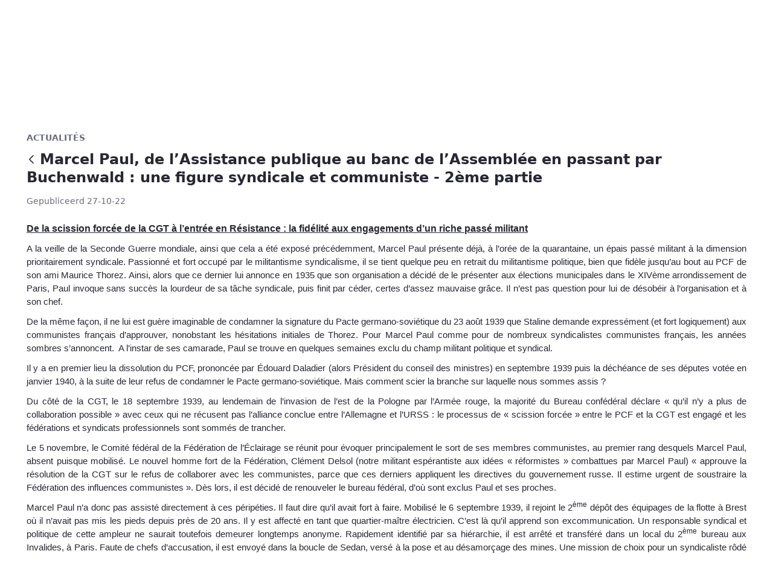

--- FILE ---
content_type: text/html;charset=UTF-8
request_url: https://archives.edf.com/nl/actualites/-/asset_publisher/Rg6Ao0MWP9Aw/content/marcel-paul-de-l-assistance-publique-au-banc-de-l-assembl%C3%A9e-en-passant-par-buchenwald-une-figure-syndicale-et-communiste-2%C3%A8me-partie-2?_com_liferay_asset_publisher_web_portlet_AssetPublisherPortlet_INSTANCE_Rg6Ao0MWP9Aw_assetEntryId=229956&_com_liferay_asset_publisher_web_portlet_AssetPublisherPortlet_INSTANCE_Rg6Ao0MWP9Aw_redirect=https%3A%2F%2Farchives.edf.com%2Fnl%2Factualites%3Fp_p_id%3Dcom_liferay_asset_publisher_web_portlet_AssetPublisherPortlet_INSTANCE_Rg6Ao0MWP9Aw%26p_p_lifecycle%3D0%26p_p_state%3Dnormal%26p_p_mode%3Dview%26_com_liferay_asset_publisher_web_portlet_AssetPublisherPortlet_INSTANCE_Rg6Ao0MWP9Aw_assetEntryId%3D229956%26_com_liferay_asset_publisher_web_portlet_AssetPublisherPortlet_INSTANCE_Rg6Ao0MWP9Aw_cur%3D0%26p_r_p_resetCur%3Dfalse
body_size: 22918
content:
































	
		
			<!DOCTYPE html>





























































<html class="ltr" dir="ltr" lang="nl-NL">

<head>
	<title>Marcel Paul, de l’Assistance publique au banc de l’Assemblée en passant par Buchenwald : une figure syndicale et communiste - 2ème partie - Archives - UAS</title>

	<meta content="initial-scale=1.0, width=device-width" name="viewport" />
































<meta content="text/html; charset=UTF-8" http-equiv="content-type" />












<script type="importmap">{"imports":{"react-dom":"/o/frontend-js-react-web/__liferay__/exports/react-dom.js","prop-types":"/o/frontend-js-react-web/__liferay__/exports/prop-types.js","react-dnd":"/o/frontend-js-react-web/__liferay__/exports/react-dnd.js","formik":"/o/frontend-js-react-web/__liferay__/exports/formik.js","react":"/o/frontend-js-react-web/__liferay__/exports/react.js","react-dnd-html5-backend":"/o/frontend-js-react-web/__liferay__/exports/react-dnd-html5-backend.js","classnames":"/o/frontend-js-react-web/__liferay__/exports/classnames.js"},"scopes":{}}</script><script data-senna-track="temporary">var Liferay = window.Liferay || {};Liferay.Icons = Liferay.Icons || {};Liferay.Icons.controlPanelSpritemap = 'https://archives.edf.com/o/classic-theme/images/clay/icons.svg';Liferay.Icons.spritemap = 'https://archives.edf.com/o/classic-theme/images/clay/icons.svg';</script>
<script data-senna-track="permanent" src="/combo?browserId=chrome&minifierType=js&languageId=nl_NL&t=1768498009664&/o/frontend-js-jquery-web/jquery/jquery.min.js&/o/frontend-js-jquery-web/jquery/init.js&/o/frontend-js-jquery-web/jquery/ajax.js&/o/frontend-js-jquery-web/jquery/bootstrap.bundle.min.js&/o/frontend-js-jquery-web/jquery/collapsible_search.js&/o/frontend-js-jquery-web/jquery/fm.js&/o/frontend-js-jquery-web/jquery/form.js&/o/frontend-js-jquery-web/jquery/popper.min.js&/o/frontend-js-jquery-web/jquery/side_navigation.js" type="text/javascript"></script>
<link data-senna-track="temporary" href="https://archives.edf.com/actualites/-/asset_publisher/Rg6Ao0MWP9Aw/content/marcel-paul-de-l-assistance-publique-au-banc-de-l-assembl%C3%A9e-en-passant-par-buchenwald-une-figure-syndicale-et-communiste-2%C3%A8me-partie-2" rel="canonical" />
<link data-senna-track="temporary" href="https://archives.edf.com/nl/actualites/-/asset_publisher/Rg6Ao0MWP9Aw/content/marcel-paul-de-l-assistance-publique-au-banc-de-l-assembl%C3%A9e-en-passant-par-buchenwald-une-figure-syndicale-et-communiste-2%C3%A8me-partie-2" hreflang="nl-NL" rel="alternate" />
<link data-senna-track="temporary" href="https://archives.edf.com/actualites/-/asset_publisher/Rg6Ao0MWP9Aw/content/marcel-paul-de-l-assistance-publique-au-banc-de-l-assembl%C3%A9e-en-passant-par-buchenwald-une-figure-syndicale-et-communiste-2%C3%A8me-partie-2" hreflang="fr-FR" rel="alternate" />
<link data-senna-track="temporary" href="https://archives.edf.com/en/actualites/-/asset_publisher/Rg6Ao0MWP9Aw/content/marcel-paul-de-l-assistance-publique-au-banc-de-l-assembl%C3%A9e-en-passant-par-buchenwald-une-figure-syndicale-et-communiste-2%C3%A8me-partie-2" hreflang="en-US" rel="alternate" />
<link data-senna-track="temporary" href="https://archives.edf.com/de/actualites/-/asset_publisher/Rg6Ao0MWP9Aw/content/marcel-paul-de-l-assistance-publique-au-banc-de-l-assembl%C3%A9e-en-passant-par-buchenwald-une-figure-syndicale-et-communiste-2%C3%A8me-partie-2" hreflang="de-DE" rel="alternate" />
<link data-senna-track="temporary" href="https://archives.edf.com/actualites/-/asset_publisher/Rg6Ao0MWP9Aw/content/marcel-paul-de-l-assistance-publique-au-banc-de-l-assembl%C3%A9e-en-passant-par-buchenwald-une-figure-syndicale-et-communiste-2%C3%A8me-partie-2" hreflang="x-default" rel="alternate" />

<meta property="og:locale" content="nl_NL">
<meta property="og:locale:alternate" content="fr_FR">
<meta property="og:locale:alternate" content="nl_NL">
<meta property="og:locale:alternate" content="en_US">
<meta property="og:locale:alternate" content="de_DE">
<meta property="og:site_name" content="Archives">
<meta property="og:title" content="Marcel Paul, de l’Assistance publique au banc de l’Assemblée en passant par Buchenwald : une figure syndicale et communiste - 2ème partie - Archives - UAS">
<meta property="og:type" content="website">
<meta property="og:url" content="https://archives.edf.com/actualites/-/asset_publisher/Rg6Ao0MWP9Aw/content/marcel-paul-de-l-assistance-publique-au-banc-de-l-assembl%C3%A9e-en-passant-par-buchenwald-une-figure-syndicale-et-communiste-2%C3%A8me-partie-2">


<link href="https://archives.edf.com/o/classic-theme/images/favicon.ico" rel="apple-touch-icon" />
<link href="https://archives.edf.com/o/classic-theme/images/favicon.ico" rel="icon" />



<link class="lfr-css-file" data-senna-track="temporary" href="https://archives.edf.com/o/classic-theme/css/clay.css?browserId=chrome&amp;themeId=classic_WAR_classictheme&amp;minifierType=css&amp;languageId=nl_NL&amp;t=1765207188000" id="liferayAUICSS" rel="stylesheet" type="text/css" />









	<link href="/combo?browserId=chrome&amp;minifierType=css&amp;themeId=classic_WAR_classictheme&amp;languageId=nl_NL&amp;com_liferay_asset_publisher_web_portlet_AssetPublisherPortlet_INSTANCE_Rg6Ao0MWP9Aw:%2Fo%2Fasset-publisher-web%2Fcss%2Fmain.css&amp;com_liferay_journal_content_web_portlet_JournalContentPortlet_INSTANCE_YBuNrGoJQ5hp:%2Fo%2Fjournal-content-web%2Fcss%2Fmain.css&amp;com_liferay_product_navigation_product_menu_web_portlet_ProductMenuPortlet:%2Fo%2Fproduct-navigation-product-menu-web%2Fcss%2Fmain.css&amp;com_liferay_product_navigation_user_personal_bar_web_portlet_ProductNavigationUserPersonalBarPortlet:%2Fo%2Fcom.liferay.product.navigation.user.personal.bar.web%2Fcss%2Fmain.css&amp;com_liferay_site_navigation_menu_web_portlet_SiteNavigationMenuPortlet:%2Fo%2Fsite-navigation-menu-web%2Fcss%2Fmain.css&amp;t=1765207188000" rel="stylesheet" type="text/css"
 data-senna-track="temporary" id="d10b810" />








<script data-senna-track="temporary" type="text/javascript">
	// <![CDATA[
		var Liferay = Liferay || {};

		Liferay.Browser = {
			acceptsGzip: function() {
				return true;
			},

			

			getMajorVersion: function() {
				return 131.0;
			},

			getRevision: function() {
				return '537.36';
			},
			getVersion: function() {
				return '131.0';
			},

			

			isAir: function() {
				return false;
			},
			isChrome: function() {
				return true;
			},
			isEdge: function() {
				return false;
			},
			isFirefox: function() {
				return false;
			},
			isGecko: function() {
				return true;
			},
			isIe: function() {
				return false;
			},
			isIphone: function() {
				return false;
			},
			isLinux: function() {
				return false;
			},
			isMac: function() {
				return true;
			},
			isMobile: function() {
				return false;
			},
			isMozilla: function() {
				return false;
			},
			isOpera: function() {
				return false;
			},
			isRtf: function() {
				return true;
			},
			isSafari: function() {
				return true;
			},
			isSun: function() {
				return false;
			},
			isWebKit: function() {
				return true;
			},
			isWindows: function() {
				return false;
			}
		};

		Liferay.Data = Liferay.Data || {};

		Liferay.Data.ICONS_INLINE_SVG = true;

		Liferay.Data.NAV_SELECTOR = '#navigation';

		Liferay.Data.NAV_SELECTOR_MOBILE = '#navigationCollapse';

		Liferay.Data.isCustomizationView = function() {
			return false;
		};

		Liferay.Data.notices = [
			
		];

		(function () {
			var available = {};

			var direction = {};

			

				available['fr_FR'] = 'Frans\x20\x28Frankrijk\x29';
				direction['fr_FR'] = 'ltr';

			

				available['nl_NL'] = 'Nederlands\x20\x28Nederland\x29';
				direction['nl_NL'] = 'ltr';

			

				available['en_US'] = 'Engels\x20\x28Verenigde\x20Staten\x29';
				direction['en_US'] = 'ltr';

			

				available['de_DE'] = 'Duits\x20\x28Duitsland\x29';
				direction['de_DE'] = 'ltr';

			

			Liferay.Language = {
				available,
				direction,
				get: function(key) {
					return key;
				}
			};
		})();

		var featureFlags = {"LPS-167151":false,"LPS-165491":false,"LPS-165493":false,"COMMERCE-9410":false,"LRAC-10632":false,"LPS-114786":false,"COMMERCE-8087":false,"LRAC-10757":false,"LPS-170809":false,"LPS-161364":false,"LPS-156421":false,"LPS-157670":false,"COMMERCE-5898":false,"LPS-155692":false,"LPS-172194":false,"LPS-169923":false,"LPS-171364":false,"LPS-153714":false,"LPS-171047":false,"LPS-170670":false,"LPS-169981":false,"LPS-176651":false,"LPS-153117":false,"LPS-153478":false,"LPS-171722":false,"LPS-163118":false,"LPS-164528":false,"LPS-135430":false,"LPS-84424":false,"LPS-164563":false,"LPS-146755":false,"LPS-173894":false,"LPS-173135":false,"LPS-169675":false,"LPS-167253":false,"LPS-173537":false,"LPS-158259":false,"LPS-153324":false,"LPS-166479":false,"LPS-172094":false,"LPS-144527":false,"COMMERCE-8949":false,"LPS-83384":false,"LPS-163688":false,"LPS-166954":false,"LPS-149256":false,"LPS-165482":false,"LPS-159913":false,"LPS-171625":false,"LPS-153332":false,"LPS-155284":false,"LPS-161313":false,"LPS-162964":false,"LPS-176083":false,"LPS-158675":false,"LPS-162966":false,"LPS-159643":false,"LPS-154672":false,"LPS-164948":false,"LPS-165476":false,"LPS-166126":false};

		Liferay.FeatureFlags = Object.keys(featureFlags).reduce(
			(acc, key) => ({
				...acc, [key]: featureFlags[key] === 'true' || featureFlags[key] === true
			}), {}
		);

		Liferay.PortletKeys = {
			DOCUMENT_LIBRARY: 'com_liferay_document_library_web_portlet_DLPortlet',
			DYNAMIC_DATA_MAPPING: 'com_liferay_dynamic_data_mapping_web_portlet_DDMPortlet',
			ITEM_SELECTOR: 'com_liferay_item_selector_web_portlet_ItemSelectorPortlet'
		};

		Liferay.PropsValues = {
			JAVASCRIPT_SINGLE_PAGE_APPLICATION_TIMEOUT: 0,
			UPLOAD_SERVLET_REQUEST_IMPL_MAX_SIZE: 104857600
		};

		Liferay.ThemeDisplay = {

			

			
				getLayoutId: function() {
					return '32';
				},

				

				getLayoutRelativeControlPanelURL: function() {
					return '/nl/group/archives/~/control_panel/manage?p_p_id=com_liferay_asset_publisher_web_portlet_AssetPublisherPortlet_INSTANCE_Rg6Ao0MWP9Aw';
				},

				getLayoutRelativeURL: function() {
					return '/nl/actualites';
				},
				getLayoutURL: function() {
					return 'https://archives.edf.com/nl/actualites';
				},
				getParentLayoutId: function() {
					return '0';
				},
				isControlPanel: function() {
					return false;
				},
				isPrivateLayout: function() {
					return 'false';
				},
				isVirtualLayout: function() {
					return false;
				},
			

			getBCP47LanguageId: function() {
				return 'nl-NL';
			},
			getCanonicalURL: function() {

				

				return 'https\x3a\x2f\x2farchives\x2eedf\x2ecom\x2factualites\x2f-\x2fasset_publisher\x2fRg6Ao0MWP9Aw\x2fcontent\x2fmarcel-paul-de-l-assistance-publique-au-banc-de-l-assembl\x25C3\x25A9e-en-passant-par-buchenwald-une-figure-syndicale-et-communiste-2\x25C3\x25A8me-partie-2';
			},
			getCDNBaseURL: function() {
				return 'https://archives.edf.com';
			},
			getCDNDynamicResourcesHost: function() {
				return '';
			},
			getCDNHost: function() {
				return '';
			},
			getCompanyGroupId: function() {
				return '20135';
			},
			getCompanyId: function() {
				return '20099';
			},
			getDefaultLanguageId: function() {
				return 'fr_FR';
			},
			getDoAsUserIdEncoded: function() {
				return '';
			},
			getLanguageId: function() {
				return 'nl_NL';
			},
			getParentGroupId: function() {
				return '38261';
			},
			getPathContext: function() {
				return '';
			},
			getPathImage: function() {
				return '/image';
			},
			getPathJavaScript: function() {
				return '/o/frontend-js-web';
			},
			getPathMain: function() {
				return '/nl/c';
			},
			getPathThemeImages: function() {
				return 'https://archives.edf.com/o/classic-theme/images';
			},
			getPathThemeRoot: function() {
				return '/o/classic-theme';
			},
			getPlid: function() {
				return '119356';
			},
			getPortalURL: function() {
				return 'https://archives.edf.com';
			},
			getRealUserId: function() {
				return '20103';
			},
			getRemoteAddr: function() {
				return '10.129.17.164';
			},
			getRemoteHost: function() {
				return '10.129.17.164';
			},
			getScopeGroupId: function() {
				return '38261';
			},
			getScopeGroupIdOrLiveGroupId: function() {
				return '38261';
			},
			getSessionId: function() {
				return '';
			},
			getSiteAdminURL: function() {
				return 'https://archives.edf.com/group/archives/~/control_panel/manage?p_p_lifecycle=0&p_p_state=maximized&p_p_mode=view';
			},
			getSiteGroupId: function() {
				return '38261';
			},
			getURLControlPanel: function() {
				return '/nl/group/control_panel?refererPlid=119356';
			},
			getURLHome: function() {
				return 'https\x3a\x2f\x2farchives\x2eedf\x2ecom\x2fweb\x2fguest';
			},
			getUserEmailAddress: function() {
				return '';
			},
			getUserId: function() {
				return '20103';
			},
			getUserName: function() {
				return '';
			},
			isAddSessionIdToURL: function() {
				return false;
			},
			isImpersonated: function() {
				return false;
			},
			isSignedIn: function() {
				return false;
			},

			isStagedPortlet: function() {
				
					
						return true;
					
					
			},

			isStateExclusive: function() {
				return false;
			},
			isStateMaximized: function() {
				return false;
			},
			isStatePopUp: function() {
				return false;
			}
		};

		var themeDisplay = Liferay.ThemeDisplay;

		Liferay.AUI = {

			

			getCombine: function() {
				return true;
			},
			getComboPath: function() {
				return '/combo/?browserId=chrome&minifierType=&languageId=nl_NL&t=1765210624090&';
			},
			getDateFormat: function() {
				return '%d-%m-%Y';
			},
			getEditorCKEditorPath: function() {
				return '/o/frontend-editor-ckeditor-web';
			},
			getFilter: function() {
				var filter = 'raw';

				
					
						filter = 'min';
					
					

				return filter;
			},
			getFilterConfig: function() {
				var instance = this;

				var filterConfig = null;

				if (!instance.getCombine()) {
					filterConfig = {
						replaceStr: '.js' + instance.getStaticResourceURLParams(),
						searchExp: '\\.js$'
					};
				}

				return filterConfig;
			},
			getJavaScriptRootPath: function() {
				return '/o/frontend-js-web';
			},
			getPortletRootPath: function() {
				return '/html/portlet';
			},
			getStaticResourceURLParams: function() {
				return '?browserId=chrome&minifierType=&languageId=nl_NL&t=1765210624090';
			}
		};

		Liferay.authToken = 's70L1goN';

		

		Liferay.currentURL = '\x2fnl\x2factualites\x2f-\x2fasset_publisher\x2fRg6Ao0MWP9Aw\x2fcontent\x2fmarcel-paul-de-l-assistance-publique-au-banc-de-l-assembl\x25C3\x25A9e-en-passant-par-buchenwald-une-figure-syndicale-et-communiste-2\x25C3\x25A8me-partie-2\x3f_com_liferay_asset_publisher_web_portlet_AssetPublisherPortlet_INSTANCE_Rg6Ao0MWP9Aw_assetEntryId\x3d229956\x26_com_liferay_asset_publisher_web_portlet_AssetPublisherPortlet_INSTANCE_Rg6Ao0MWP9Aw_redirect\x3dhttps\x253A\x252F\x252Farchives\x2eedf\x2ecom\x252Fnl\x252Factualites\x253Fp_p_id\x253Dcom_liferay_asset_publisher_web_portlet_AssetPublisherPortlet_INSTANCE_Rg6Ao0MWP9Aw\x2526p_p_lifecycle\x253D0\x2526p_p_state\x253Dnormal\x2526p_p_mode\x253Dview\x2526_com_liferay_asset_publisher_web_portlet_AssetPublisherPortlet_INSTANCE_Rg6Ao0MWP9Aw_assetEntryId\x253D229956\x2526_com_liferay_asset_publisher_web_portlet_AssetPublisherPortlet_INSTANCE_Rg6Ao0MWP9Aw_cur\x253D0\x2526p_r_p_resetCur\x253Dfalse';
		Liferay.currentURLEncoded = '\x252Fnl\x252Factualites\x252F-\x252Fasset_publisher\x252FRg6Ao0MWP9Aw\x252Fcontent\x252Fmarcel-paul-de-l-assistance-publique-au-banc-de-l-assembl\x2525C3\x2525A9e-en-passant-par-buchenwald-une-figure-syndicale-et-communiste-2\x2525C3\x2525A8me-partie-2\x253F_com_liferay_asset_publisher_web_portlet_AssetPublisherPortlet_INSTANCE_Rg6Ao0MWP9Aw_assetEntryId\x253D229956\x2526_com_liferay_asset_publisher_web_portlet_AssetPublisherPortlet_INSTANCE_Rg6Ao0MWP9Aw_redirect\x253Dhttps\x25253A\x25252F\x25252Farchives\x2eedf\x2ecom\x25252Fnl\x25252Factualites\x25253Fp_p_id\x25253Dcom_liferay_asset_publisher_web_portlet_AssetPublisherPortlet_INSTANCE_Rg6Ao0MWP9Aw\x252526p_p_lifecycle\x25253D0\x252526p_p_state\x25253Dnormal\x252526p_p_mode\x25253Dview\x252526_com_liferay_asset_publisher_web_portlet_AssetPublisherPortlet_INSTANCE_Rg6Ao0MWP9Aw_assetEntryId\x25253D229956\x252526_com_liferay_asset_publisher_web_portlet_AssetPublisherPortlet_INSTANCE_Rg6Ao0MWP9Aw_cur\x25253D0\x252526p_r_p_resetCur\x25253Dfalse';
	// ]]>
</script>

<script data-senna-track="temporary" type="text/javascript">window.__CONFIG__= {basePath: '',combine: true, defaultURLParams: null, explainResolutions: false, exposeGlobal: false, logLevel: 'warn', moduleType: 'module', namespace:'Liferay', reportMismatchedAnonymousModules: 'warn', resolvePath: '/o/js_resolve_modules', url: '/combo/?browserId=chrome&minifierType=js&languageId=nl_NL&t=1765210624090&', waitTimeout: 7000};</script><script data-senna-track="permanent" src="/o/frontend-js-loader-modules-extender/loader.js?&mac=kuyYLzgmJRuntKLenfFpZdHstco=&browserId=chrome&languageId=nl_NL&minifierType=js" type="text/javascript"></script><script data-senna-track="permanent" src="/combo?browserId=chrome&minifierType=js&languageId=nl_NL&t=1765210624090&/o/frontend-js-aui-web/aui/aui/aui-min.js&/o/frontend-js-aui-web/liferay/modules.js&/o/frontend-js-aui-web/liferay/aui_sandbox.js&/o/frontend-js-aui-web/aui/attribute-base/attribute-base-min.js&/o/frontend-js-aui-web/aui/attribute-complex/attribute-complex-min.js&/o/frontend-js-aui-web/aui/attribute-core/attribute-core-min.js&/o/frontend-js-aui-web/aui/attribute-observable/attribute-observable-min.js&/o/frontend-js-aui-web/aui/attribute-extras/attribute-extras-min.js&/o/frontend-js-aui-web/aui/event-custom-base/event-custom-base-min.js&/o/frontend-js-aui-web/aui/event-custom-complex/event-custom-complex-min.js&/o/frontend-js-aui-web/aui/oop/oop-min.js&/o/frontend-js-aui-web/aui/aui-base-lang/aui-base-lang-min.js&/o/frontend-js-aui-web/liferay/dependency.js&/o/frontend-js-aui-web/liferay/util.js&/o/oauth2-provider-web/js/liferay.js&/o/frontend-js-web/liferay/dom_task_runner.js&/o/frontend-js-web/liferay/events.js&/o/frontend-js-web/liferay/lazy_load.js&/o/frontend-js-web/liferay/liferay.js&/o/frontend-js-web/liferay/global.bundle.js&/o/frontend-js-web/liferay/portlet.js&/o/frontend-js-web/liferay/workflow.js&/o/frontend-js-module-launcher/webpack_federation.js" type="text/javascript"></script>
<script data-senna-track="temporary" type="text/javascript">window.Liferay = Liferay || {}; window.Liferay.OAuth2 = {getAuthorizeURL: function() {return 'https://archives.edf.com/o/oauth2/authorize';}, getBuiltInRedirectURL: function() {return 'https://archives.edf.com/o/oauth2/redirect';}, getIntrospectURL: function() { return 'https://archives.edf.com/o/oauth2/introspect';}, getTokenURL: function() {return 'https://archives.edf.com/o/oauth2/token';}, getUserAgentApplication: function(externalReferenceCode) {return Liferay.OAuth2._userAgentApplications[externalReferenceCode];}, _userAgentApplications: {}}</script><script data-senna-track="temporary" type="text/javascript">try {var MODULE_MAIN='commerce-product-content-web@4.0.82/index';var MODULE_PATH='/o/commerce-product-content-web';AUI().applyConfig({groups:{productcontent:{base:MODULE_PATH+"/js/",combine:Liferay.AUI.getCombine(),modules:{"liferay-commerce-product-content":{path:"product_content.js",requires:["aui-base","aui-io-request","aui-parse-content","liferay-portlet-base","liferay-portlet-url"]}},root:MODULE_PATH+"/js/"}}});
} catch(error) {console.error(error);}try {var MODULE_MAIN='commerce-frontend-impl@4.0.35/index';var MODULE_PATH='/o/commerce-frontend-impl';AUI().applyConfig({groups:{commercefrontend:{base:MODULE_PATH+"/js/",combine:Liferay.AUI.getCombine(),modules:{"liferay-commerce-frontend-asset-categories-selector":{path:"liferay_commerce_frontend_asset_categories_selector.js",requires:["aui-tree","liferay-commerce-frontend-asset-tag-selector"]},"liferay-commerce-frontend-asset-tag-selector":{path:"liferay_commerce_frontend_asset_tag_selector.js",requires:["aui-io-plugin-deprecated","aui-live-search-deprecated","aui-template-deprecated","aui-textboxlist-deprecated","datasource-cache","liferay-service-datasource"]},"liferay-commerce-frontend-management-bar-state":{condition:{trigger:"liferay-management-bar"},path:"management_bar_state.js",requires:["liferay-management-bar"]}},root:MODULE_PATH+"/js/"}}});
} catch(error) {console.error(error);}try {var MODULE_MAIN='contacts-web@5.0.47/index';var MODULE_PATH='/o/contacts-web';AUI().applyConfig({groups:{contactscenter:{base:MODULE_PATH+"/js/",combine:Liferay.AUI.getCombine(),filter:Liferay.AUI.getFilterConfig(),modules:{"liferay-contacts-center":{path:"main.js",requires:["aui-io-plugin-deprecated","aui-toolbar","autocomplete-base","datasource-io","json-parse","liferay-portlet-base","liferay-util-window"]}},root:MODULE_PATH+"/js/"}}});
} catch(error) {console.error(error);}try {var MODULE_MAIN='exportimport-web@5.0.64/index';var MODULE_PATH='/o/exportimport-web';AUI().applyConfig({groups:{exportimportweb:{base:MODULE_PATH+"/",combine:Liferay.AUI.getCombine(),filter:Liferay.AUI.getFilterConfig(),modules:{"liferay-export-import-export-import":{path:"js/main.js",requires:["aui-datatype","aui-dialog-iframe-deprecated","aui-modal","aui-parse-content","aui-toggler","liferay-portlet-base","liferay-util-window"]}},root:MODULE_PATH+"/"}}});
} catch(error) {console.error(error);}try {var MODULE_MAIN='invitation-invite-members-web@5.0.26/index';var MODULE_PATH='/o/invitation-invite-members-web';AUI().applyConfig({groups:{"invite-members":{base:MODULE_PATH+"/invite_members/js/",combine:Liferay.AUI.getCombine(),filter:Liferay.AUI.getFilterConfig(),modules:{"liferay-portlet-invite-members":{path:"main.js",requires:["aui-base","autocomplete-base","datasource-io","datatype-number","liferay-portlet-base","liferay-util-window","node-core"]}},root:MODULE_PATH+"/invite_members/js/"}}});
} catch(error) {console.error(error);}try {var MODULE_MAIN='staging-processes-web@5.0.42/index';var MODULE_PATH='/o/staging-processes-web';AUI().applyConfig({groups:{stagingprocessesweb:{base:MODULE_PATH+"/",combine:Liferay.AUI.getCombine(),filter:Liferay.AUI.getFilterConfig(),modules:{"liferay-staging-processes-export-import":{path:"js/main.js",requires:["aui-datatype","aui-dialog-iframe-deprecated","aui-modal","aui-parse-content","aui-toggler","liferay-portlet-base","liferay-util-window"]}},root:MODULE_PATH+"/"}}});
} catch(error) {console.error(error);}try {var MODULE_MAIN='dynamic-data-mapping-web@5.0.76/index';var MODULE_PATH='/o/dynamic-data-mapping-web';!function(){const a=Liferay.AUI;AUI().applyConfig({groups:{ddm:{base:MODULE_PATH+"/js/",combine:Liferay.AUI.getCombine(),filter:a.getFilterConfig(),modules:{"liferay-ddm-form":{path:"ddm_form.js",requires:["aui-base","aui-datatable","aui-datatype","aui-image-viewer","aui-parse-content","aui-set","aui-sortable-list","json","liferay-form","liferay-map-base","liferay-translation-manager","liferay-util-window"]},"liferay-portlet-dynamic-data-mapping":{condition:{trigger:"liferay-document-library"},path:"main.js",requires:["arraysort","aui-form-builder-deprecated","aui-form-validator","aui-map","aui-text-unicode","json","liferay-menu","liferay-translation-manager","liferay-util-window","text"]},"liferay-portlet-dynamic-data-mapping-custom-fields":{condition:{trigger:"liferay-document-library"},path:"custom_fields.js",requires:["liferay-portlet-dynamic-data-mapping"]}},root:MODULE_PATH+"/js/"}}})}();
} catch(error) {console.error(error);}try {var MODULE_MAIN='product-navigation-taglib@6.0.43/index';var MODULE_PATH='/o/product-navigation-taglib';AUI().applyConfig({groups:{controlmenu:{base:MODULE_PATH+"/",combine:Liferay.AUI.getCombine(),filter:Liferay.AUI.getFilterConfig(),modules:{"liferay-product-navigation-control-menu":{path:"control_menu/js/product_navigation_control_menu.js",requires:["aui-node","event-touch"]}},root:MODULE_PATH+"/"}}});
} catch(error) {console.error(error);}try {var MODULE_MAIN='@liferay/document-library-web@6.0.138/document_library/js/index';var MODULE_PATH='/o/document-library-web';AUI().applyConfig({groups:{dl:{base:MODULE_PATH+"/document_library/js/legacy/",combine:Liferay.AUI.getCombine(),filter:Liferay.AUI.getFilterConfig(),modules:{"document-library-upload-component":{path:"DocumentLibraryUpload.js",requires:["aui-component","aui-data-set-deprecated","aui-overlay-manager-deprecated","aui-overlay-mask-deprecated","aui-parse-content","aui-progressbar","aui-template-deprecated","liferay-search-container","querystring-parse-simple","uploader"]}},root:MODULE_PATH+"/document_library/js/legacy/"}}});
} catch(error) {console.error(error);}try {var MODULE_MAIN='calendar-web@5.0.70/index';var MODULE_PATH='/o/calendar-web';AUI().applyConfig({groups:{calendar:{base:MODULE_PATH+"/js/",combine:Liferay.AUI.getCombine(),filter:Liferay.AUI.getFilterConfig(),modules:{"liferay-calendar-a11y":{path:"calendar_a11y.js",requires:["calendar"]},"liferay-calendar-container":{path:"calendar_container.js",requires:["aui-alert","aui-base","aui-component","liferay-portlet-base"]},"liferay-calendar-date-picker-sanitizer":{path:"date_picker_sanitizer.js",requires:["aui-base"]},"liferay-calendar-interval-selector":{path:"interval_selector.js",requires:["aui-base","liferay-portlet-base"]},"liferay-calendar-interval-selector-scheduler-event-link":{path:"interval_selector_scheduler_event_link.js",requires:["aui-base","liferay-portlet-base"]},"liferay-calendar-list":{path:"calendar_list.js",requires:["aui-template-deprecated","liferay-scheduler"]},"liferay-calendar-message-util":{path:"message_util.js",requires:["liferay-util-window"]},"liferay-calendar-recurrence-converter":{path:"recurrence_converter.js",requires:[]},"liferay-calendar-recurrence-dialog":{path:"recurrence.js",requires:["aui-base","liferay-calendar-recurrence-util"]},"liferay-calendar-recurrence-util":{path:"recurrence_util.js",requires:["aui-base","liferay-util-window"]},"liferay-calendar-reminders":{path:"calendar_reminders.js",requires:["aui-base"]},"liferay-calendar-remote-services":{path:"remote_services.js",requires:["aui-base","aui-component","liferay-calendar-util","liferay-portlet-base"]},"liferay-calendar-session-listener":{path:"session_listener.js",requires:["aui-base","liferay-scheduler"]},"liferay-calendar-simple-color-picker":{path:"simple_color_picker.js",requires:["aui-base","aui-template-deprecated"]},"liferay-calendar-simple-menu":{path:"simple_menu.js",requires:["aui-base","aui-template-deprecated","event-outside","event-touch","widget-modality","widget-position","widget-position-align","widget-position-constrain","widget-stack","widget-stdmod"]},"liferay-calendar-util":{path:"calendar_util.js",requires:["aui-datatype","aui-io","aui-scheduler","aui-toolbar","autocomplete","autocomplete-highlighters"]},"liferay-scheduler":{path:"scheduler.js",requires:["async-queue","aui-datatype","aui-scheduler","dd-plugin","liferay-calendar-a11y","liferay-calendar-message-util","liferay-calendar-recurrence-converter","liferay-calendar-recurrence-util","liferay-calendar-util","liferay-scheduler-event-recorder","liferay-scheduler-models","promise","resize-plugin"]},"liferay-scheduler-event-recorder":{path:"scheduler_event_recorder.js",requires:["dd-plugin","liferay-calendar-util","resize-plugin"]},"liferay-scheduler-models":{path:"scheduler_models.js",requires:["aui-datatype","dd-plugin","liferay-calendar-util"]}},root:MODULE_PATH+"/js/"}}});
} catch(error) {console.error(error);}try {var MODULE_MAIN='@liferay/frontend-taglib@11.1.0/index';var MODULE_PATH='/o/frontend-taglib';AUI().applyConfig({groups:{"frontend-taglib":{base:MODULE_PATH+"/",combine:Liferay.AUI.getCombine(),filter:Liferay.AUI.getFilterConfig(),modules:{"liferay-management-bar":{path:"management_bar/js/management_bar.js",requires:["aui-component","liferay-portlet-base"]},"liferay-sidebar-panel":{path:"sidebar_panel/js/sidebar_panel.js",requires:["aui-base","aui-debounce","aui-parse-content","liferay-portlet-base"]}},root:MODULE_PATH+"/"}}});
} catch(error) {console.error(error);}try {var MODULE_MAIN='item-selector-taglib@5.3.4/index.es';var MODULE_PATH='/o/item-selector-taglib';AUI().applyConfig({groups:{"item-selector-taglib":{base:MODULE_PATH+"/",combine:Liferay.AUI.getCombine(),filter:Liferay.AUI.getFilterConfig(),modules:{"liferay-image-selector":{path:"image_selector/js/image_selector.js",requires:["aui-base","liferay-item-selector-dialog","liferay-portlet-base","uploader"]}},root:MODULE_PATH+"/"}}});
} catch(error) {console.error(error);}try {var MODULE_MAIN='portal-search-web@6.0.93/index';var MODULE_PATH='/o/portal-search-web';AUI().applyConfig({groups:{search:{base:MODULE_PATH+"/js/",combine:Liferay.AUI.getCombine(),filter:Liferay.AUI.getFilterConfig(),modules:{"liferay-search-bar":{path:"search_bar.js",requires:[]},"liferay-search-custom-filter":{path:"custom_filter.js",requires:[]},"liferay-search-facet-util":{path:"facet_util.js",requires:[]},"liferay-search-modified-facet":{path:"modified_facet.js",requires:["aui-form-validator","liferay-search-facet-util"]},"liferay-search-modified-facet-configuration":{path:"modified_facet_configuration.js",requires:["aui-node"]},"liferay-search-sort-configuration":{path:"sort_configuration.js",requires:["aui-node"]},"liferay-search-sort-util":{path:"sort_util.js",requires:[]}},root:MODULE_PATH+"/js/"}}});
} catch(error) {console.error(error);}try {var MODULE_MAIN='staging-taglib@7.0.36/index';var MODULE_PATH='/o/staging-taglib';AUI().applyConfig({groups:{stagingTaglib:{base:MODULE_PATH+"/",combine:Liferay.AUI.getCombine(),filter:Liferay.AUI.getFilterConfig(),modules:{"liferay-export-import-management-bar-button":{path:"export_import_entity_management_bar_button/js/main.js",requires:["aui-component","liferay-search-container","liferay-search-container-select"]}},root:MODULE_PATH+"/"}}});
} catch(error) {console.error(error);}try {var MODULE_MAIN='portal-workflow-task-web@5.0.55/index';var MODULE_PATH='/o/portal-workflow-task-web';AUI().applyConfig({groups:{workflowtasks:{base:MODULE_PATH+"/js/",combine:Liferay.AUI.getCombine(),filter:Liferay.AUI.getFilterConfig(),modules:{"liferay-workflow-tasks":{path:"main.js",requires:["liferay-util-window"]}},root:MODULE_PATH+"/js/"}}});
} catch(error) {console.error(error);}try {var MODULE_MAIN='@liferay/frontend-js-state-web@1.0.14/index';var MODULE_PATH='/o/frontend-js-state-web';AUI().applyConfig({groups:{state:{mainModule:MODULE_MAIN}}});
} catch(error) {console.error(error);}try {var MODULE_MAIN='@liferay/frontend-js-react-web@5.0.25/index';var MODULE_PATH='/o/frontend-js-react-web';AUI().applyConfig({groups:{react:{mainModule:MODULE_MAIN}}});
} catch(error) {console.error(error);}try {var MODULE_MAIN='frontend-js-components-web@2.0.46/index';var MODULE_PATH='/o/frontend-js-components-web';AUI().applyConfig({groups:{components:{mainModule:MODULE_MAIN}}});
} catch(error) {console.error(error);}try {var MODULE_MAIN='segments-simulation-web@3.0.25/index';var MODULE_PATH='/o/segments-simulation-web';AUI().applyConfig({groups:{segmentssimulation:{base:MODULE_PATH+"/js/",combine:Liferay.AUI.getCombine(),filter:Liferay.AUI.getFilterConfig(),modules:{"liferay-portlet-segments-simulation":{path:"main.js",requires:["aui-base","liferay-portlet-base"]}},root:MODULE_PATH+"/js/"}}});
} catch(error) {console.error(error);}try {var MODULE_MAIN='journal-web@5.0.128/index';var MODULE_PATH='/o/journal-web';AUI().applyConfig({groups:{journal:{base:MODULE_PATH+"/js/",combine:Liferay.AUI.getCombine(),filter:Liferay.AUI.getFilterConfig(),modules:{"liferay-journal-navigation":{path:"navigation.js",requires:["aui-component","liferay-portlet-base","liferay-search-container"]},"liferay-portlet-journal":{path:"main.js",requires:["aui-base","aui-dialog-iframe-deprecated","liferay-portlet-base","liferay-util-window"]}},root:MODULE_PATH+"/js/"}}});
} catch(error) {console.error(error);}try {var MODULE_MAIN='frontend-editor-alloyeditor-web@5.0.37/index';var MODULE_PATH='/o/frontend-editor-alloyeditor-web';AUI().applyConfig({groups:{alloyeditor:{base:MODULE_PATH+"/js/",combine:Liferay.AUI.getCombine(),filter:Liferay.AUI.getFilterConfig(),modules:{"liferay-alloy-editor":{path:"alloyeditor.js",requires:["aui-component","liferay-portlet-base","timers"]},"liferay-alloy-editor-source":{path:"alloyeditor_source.js",requires:["aui-debounce","liferay-fullscreen-source-editor","liferay-source-editor","plugin"]}},root:MODULE_PATH+"/js/"}}});
} catch(error) {console.error(error);}</script>


<script data-senna-track="temporary" type="text/javascript">
	// <![CDATA[
		
			
				
		

		

		
	// ]]>
</script>





	
		

			

			
		
		



	
		

			

			
		
	












	



















<link class="lfr-css-file" data-senna-track="temporary" href="https://archives.edf.com/o/classic-theme/css/main.css?browserId=chrome&amp;themeId=classic_WAR_classictheme&amp;minifierType=css&amp;languageId=nl_NL&amp;t=1765207188000" id="liferayThemeCSS" rel="stylesheet" type="text/css" />




	<style data-senna-track="temporary" type="text/css">
		.sign-in .text-default {
     display:none;
}
	</style>





	<style data-senna-track="temporary" type="text/css">

		

			

				

					

#p_p_id_com_liferay_asset_publisher_web_portlet_AssetPublisherPortlet_INSTANCE_Rg6Ao0MWP9Aw_ .portlet-content {
background-color: #;
border-top-color: #;
border-right-color: #;
border-bottom-color: #;
border-left-color: #;
color: #
}




				

			

		

			

				

					

#p_p_id_com_liferay_journal_content_web_portlet_JournalContentPortlet_INSTANCE_YBuNrGoJQ5hp_ .portlet-content {

}




				

			

		

			

		

			

		

			

		

	</style>


<link href="/o/commerce-frontend-js/styles/main.css" rel="stylesheet" type="text/css" /><style data-senna-track="temporary" type="text/css">
	:root {
		--container-max-sm: 540px;
		--h4-font-size: 1rem;
		--font-weight-bold: 700;
		--rounded-pill: 50rem;
		--display4-weight: 300;
		--danger: #da1414;
		--display2-size: 5.5rem;
		--body-bg: #fff;
		--display2-weight: 300;
		--display1-weight: 300;
		--display3-weight: 300;
		--box-shadow-sm: 0 .125rem .25rem rgba(0, 0, 0, .075);
		--font-weight-lighter: lighter;
		--h3-font-size: 1.1875rem;
		--btn-outline-primary-hover-border-color: #0b5fff;
		--transition-collapse: height .35s ease;
		--blockquote-small-color: #6b6c7e;
		--gray-200: #f1f2f5;
		--btn-secondary-hover-background-color: #f7f8f9;
		--gray-600: #6b6c7e;
		--secondary: #6b6c7e;
		--btn-outline-primary-color: #0b5fff;
		--btn-link-hover-color: #004ad7;
		--hr-border-color: rgba(0, 0, 0, .1);
		--hr-border-margin-y: 1rem;
		--light: #f1f2f5;
		--btn-outline-primary-hover-color: #0b5fff;
		--btn-secondary-background-color: #fff;
		--btn-outline-secondary-hover-border-color: transparent;
		--display3-size: 4.5rem;
		--primary: #0b5fff;
		--container-max-md: 720px;
		--border-radius-sm: 0.1875rem;
		--display-line-height: 1.2;
		--h6-font-size: 0.8125rem;
		--h2-font-size: 1.375rem;
		--aspect-ratio-4-to-3: 75%;
		--spacer-10: 10rem;
		--font-weight-semi-bold: 600;
		--font-weight-normal: 400;
		--dark: #272833;
		--blockquote-small-font-size: 80%;
		--h5-font-size: 0.875rem;
		--blockquote-font-size: 1.25rem;
		--brand-color-3: #2e5aac;
		--brand-color-2: #6b6c7e;
		--brand-color-1: #0b5fff;
		--transition-fade: opacity .15s linear;
		--display4-size: 3.5rem;
		--border-radius-lg: 0.375rem;
		--btn-primary-hover-color: #fff;
		--display1-size: 6rem;
		--brand-color-4: #30313f;
		--black: #000;
		--lighter: #f7f8f9;
		--gray-300: #e7e7ed;
		--gray-700: #495057;
		--btn-secondary-border-color: #cdced9;
		--btn-outline-secondary-hover-color: #272833;
		--body-color: #272833;
		--btn-outline-secondary-hover-background-color: rgba(39, 40, 51, 0.03);
		--btn-primary-color: #fff;
		--btn-secondary-color: #6b6c7e;
		--btn-secondary-hover-border-color: #cdced9;
		--box-shadow-lg: 0 1rem 3rem rgba(0, 0, 0, .175);
		--container-max-lg: 960px;
		--btn-outline-primary-border-color: #0b5fff;
		--aspect-ratio: 100%;
		--gray-dark: #393a4a;
		--aspect-ratio-16-to-9: 56.25%;
		--box-shadow: 0 .5rem 1rem rgba(0, 0, 0, .15);
		--white: #fff;
		--warning: #b95000;
		--info: #2e5aac;
		--hr-border-width: 1px;
		--btn-link-color: #0b5fff;
		--gray-400: #cdced9;
		--gray-800: #393a4a;
		--btn-outline-primary-hover-background-color: #f0f5ff;
		--btn-primary-hover-background-color: #0053f0;
		--btn-primary-background-color: #0b5fff;
		--success: #287d3c;
		--font-size-sm: 0.875rem;
		--btn-primary-border-color: #0b5fff;
		--font-family-base: system-ui, -apple-system, BlinkMacSystemFont, 'Segoe UI', Roboto, Oxygen-Sans, Ubuntu, Cantarell, 'Helvetica Neue', Arial, sans-serif, 'Apple Color Emoji', 'Segoe UI Emoji', 'Segoe UI Symbol';
		--spacer-0: 0;
		--font-family-monospace: SFMono-Regular, Menlo, Monaco, Consolas, 'Liberation Mono', 'Courier New', monospace;
		--lead-font-size: 1.25rem;
		--border-radius: 0.25rem;
		--spacer-9: 9rem;
		--font-weight-light: 300;
		--btn-secondary-hover-color: #272833;
		--spacer-2: 0.5rem;
		--spacer-1: 0.25rem;
		--spacer-4: 1.5rem;
		--spacer-3: 1rem;
		--spacer-6: 4.5rem;
		--spacer-5: 3rem;
		--spacer-8: 7.5rem;
		--border-radius-circle: 50%;
		--spacer-7: 6rem;
		--font-size-lg: 1.125rem;
		--aspect-ratio-8-to-3: 37.5%;
		--font-family-sans-serif: system-ui, -apple-system, BlinkMacSystemFont, 'Segoe UI', Roboto, Oxygen-Sans, Ubuntu, Cantarell, 'Helvetica Neue', Arial, sans-serif, 'Apple Color Emoji', 'Segoe UI Emoji', 'Segoe UI Symbol';
		--gray-100: #f7f8f9;
		--font-weight-bolder: 900;
		--container-max-xl: 1248px;
		--btn-outline-secondary-color: #6b6c7e;
		--gray-500: #a7a9bc;
		--h1-font-size: 1.625rem;
		--gray-900: #272833;
		--text-muted: #a7a9bc;
		--btn-primary-hover-border-color: transparent;
		--btn-outline-secondary-border-color: #cdced9;
		--lead-font-weight: 300;
		--font-size-base: 0.875rem;
	}
</style>
<script>
Liferay.Loader.require(
'@liferay/frontend-js-state-web@1.0.14',
function(FrontendJsState) {
try {
} catch (err) {
	console.error(err);
}
});

</script><script>
Liferay.Loader.require(
'frontend-js-spa-web@5.0.35/init',
function(frontendJsSpaWebInit) {
try {
(function() {
frontendJsSpaWebInit.default({"navigationExceptionSelectors":":not([target=\"_blank\"]):not([data-senna-off]):not([data-resource-href]):not([data-cke-saved-href]):not([data-cke-saved-href])","cacheExpirationTime":-1,"clearScreensCache":true,"portletsBlacklist":["com_liferay_nested_portlets_web_portlet_NestedPortletsPortlet","com_liferay_site_navigation_directory_web_portlet_SitesDirectoryPortlet","com_liferay_questions_web_internal_portlet_QuestionsPortlet","com_liferay_account_admin_web_internal_portlet_AccountUsersRegistrationPortlet","com_liferay_portal_language_override_web_internal_portlet_PLOPortlet","com_liferay_login_web_portlet_LoginPortlet","com_liferay_login_web_portlet_FastLoginPortlet"],"validStatusCodes":[221,490,494,499,491,492,493,495,220],"debugEnabled":false,"loginRedirect":"","excludedPaths":["/c/document_library","/documents","/image"],"userNotification":{"message":"Het ziet er naar uit dat dit langer duurt dan verwacht.","title":"Oeps","timeout":30000},"requestTimeout":0})
})();
} catch (err) {
	console.error(err);
}
});

</script>



















<script data-senna-track="temporary" type="text/javascript">
	if (window.Analytics) {
		window._com_liferay_document_library_analytics_isViewFileEntry = false;
	}
</script>

<script type="text/javascript">
Liferay.on(
	'ddmFieldBlur', function(event) {
		if (window.Analytics) {
			Analytics.send(
				'fieldBlurred',
				'Form',
				{
					fieldName: event.fieldName,
					focusDuration: event.focusDuration,
					formId: event.formId,
					formPageTitle: event.formPageTitle,
					page: event.page,
					title: event.title
				}
			);
		}
	}
);

Liferay.on(
	'ddmFieldFocus', function(event) {
		if (window.Analytics) {
			Analytics.send(
				'fieldFocused',
				'Form',
				{
					fieldName: event.fieldName,
					formId: event.formId,
					formPageTitle: event.formPageTitle,
					page: event.page,
					title:event.title
				}
			);
		}
	}
);

Liferay.on(
	'ddmFormPageShow', function(event) {
		if (window.Analytics) {
			Analytics.send(
				'pageViewed',
				'Form',
				{
					formId: event.formId,
					formPageTitle: event.formPageTitle,
					page: event.page,
					title: event.title
				}
			);
		}
	}
);

Liferay.on(
	'ddmFormSubmit', function(event) {
		if (window.Analytics) {
			Analytics.send(
				'formSubmitted',
				'Form',
				{
					formId: event.formId,
					title: event.title
				}
			);
		}
	}
);

Liferay.on(
	'ddmFormView', function(event) {
		if (window.Analytics) {
			Analytics.send(
				'formViewed',
				'Form',
				{
					formId: event.formId,
					title: event.title
				}
			);
		}
	}
);

</script><script>

</script>













</head>

<body class="controls-visible chrome  yui3-skin-sam signed-out public-page site">












































	<nav aria-label="Snelle links" class="bg-dark cadmin d-lg-block d-none quick-access-nav text-center text-white" id="ggio_quickAccessNav">
		<ul class="list-unstyled mb-0">
			
				<li>
					<a class="d-block p-2 sr-only sr-only-focusable text-reset" href="#main-content">
						Naar content
					</a>
				</li>
			

			
		</ul>
	</nav>










































































<div class="d-flex flex-column min-vh-100">

	<div class="d-flex flex-column flex-fill position-relative" id="wrapper">
			<header id="banner">
				<div class="navbar navbar-classic navbar-top py-3">
					<div class="container-fluid container-fluid-max-xl user-personal-bar">
						<div class="align-items-center autofit-row">
							<a class="logo custom-logo align-items-center d-md-inline-flex d-sm-none d-none logo-md" href="https://archives.edf.com/nl" title="Ga naar Archives">
								<img alt="Archives" class="mr-2" height="56" src="/image/layout_set_logo?img_id=39141&amp;t=1769036147842" />

							</a>


							<div class="autofit-col autofit-col-expand">
							</div>

							<div class="autofit-col">






































































	

	<div class="portlet-boundary portlet-boundary_com_liferay_product_navigation_user_personal_bar_web_portlet_ProductNavigationUserPersonalBarPortlet_  portlet-static portlet-static-end portlet-borderless portlet-user-personal-bar " id="p_p_id_com_liferay_product_navigation_user_personal_bar_web_portlet_ProductNavigationUserPersonalBarPortlet_">
		<span id="p_com_liferay_product_navigation_user_personal_bar_web_portlet_ProductNavigationUserPersonalBarPortlet"></span>




	

	
		
			
















	
	
		<span class="sign-in text-default" role="presentation">
			<a href="https://archives.edf.com/nl/c/portal/login?p_l_id=119356" class="sign-in text-default" id="_com_liferay_product_navigation_user_personal_bar_web_portlet_ProductNavigationUserPersonalBarPortlet_qfkd____" data-redirect="false" ><svg aria-hidden="true" class="lexicon-icon lexicon-icon-user" focusable="false" ><use href="https://archives.edf.com/o/classic-theme/images/clay/icons.svg#user"></use></svg><span class="ml-2 taglib-icon-label">Aanmelden</span></a>
		</span>

		<script type="text/javascript">
(function() {var $ = AUI.$;var _ = AUI._;
			var signInLink = document.querySelector('.sign-in > a');

			if (signInLink && signInLink.dataset.redirect === 'false') {
				var signInURL = 'https://archives.edf.com/nl/c/portal/login?p_l_id=119356';

				var modalSignInURL = Liferay.Util.addParams(
					'windowState=exclusive',
					signInURL
				);

				var setModalContent = function (html) {
					var modalBody = document.querySelector('.liferay-modal-body');

					if (modalBody) {
						var fragment = document
							.createRange()
							.createContextualFragment(html);

						modalBody.innerHTML = '';

						modalBody.appendChild(fragment);
					}
				};

				var loading = false;
				var redirect = false;
				var html = '';
				var modalOpen = false;

				var fetchModalSignIn = function () {
					if (loading || html) {
						return;
					}

					loading = true;

					Liferay.Util.fetch(modalSignInURL)
						.then((response) => {
							return response.text();
						})
						.then((response) => {
							if (!loading) {
								return;
							}

							loading = false;

							if (!response) {
								redirect = true;

								return;
							}

							html = response;

							if (modalOpen) {
								setModalContent(response);
							}
						})
						.catch(() => {
							redirect = true;
						});
				};

				signInLink.addEventListener('mouseover', fetchModalSignIn);
				signInLink.addEventListener('focus', fetchModalSignIn);

				signInLink.addEventListener('click', (event) => {
					event.preventDefault();

					if (redirect) {
						Liferay.Util.navigate(signInURL);

						return;
					}

					Liferay.Util.openModal({
						bodyHTML: html ? html : '<span class="loading-animation">',
						containerProps: {
							className: '',
						},
						height: '400px',
						onClose: function () {
							loading = false;
							redirect = false;
							html = '';
							modalOpen = false;
						},
						onOpen: function () {
							modalOpen = true;

							if (html && document.querySelector('.loading-animation')) {
								setModalContent(html);
							}
						},
						size: 'md',
						title: '\u0041\u0061\u006e\u006d\u0065\u006c\u0064\u0065\u006e',
					});
				});
			}
		})();

</script><script>

</script>
	

		
	







	</div>






							</div>
						</div>
					</div>
				</div>

				<div class="navbar navbar-classic navbar-expand-md navbar-light pb-3">
					<div class="container-fluid container-fluid-max-xl">
						<a class="logo custom-logo align-items-center d-inline-flex d-md-none logo-xs" href="https://archives.edf.com/nl" rel="nofollow">
							<img alt="Archives" class="mr-2" height="56" src="/image/layout_set_logo?img_id=39141&amp;t=1769036147842" />

						</a>

	<button aria-controls="navigationCollapse" aria-expanded="false" aria-label="Toggle navigation" class="navbar-toggler navbar-toggler-right" data-target="#navigationCollapse" data-toggle="liferay-collapse" type="button">
		<span class="navbar-toggler-icon"></span>
	</button>

	<div class="collapse navbar-collapse" id="navigationCollapse">






































































	

	<div class="portlet-boundary portlet-boundary_com_liferay_site_navigation_menu_web_portlet_SiteNavigationMenuPortlet_  portlet-static portlet-static-end portlet-barebone portlet-navigation " id="p_p_id_com_liferay_site_navigation_menu_web_portlet_SiteNavigationMenuPortlet_">
		<span id="p_com_liferay_site_navigation_menu_web_portlet_SiteNavigationMenuPortlet"></span>




	

	
		
			


































	
		
<section class="portlet" id="portlet_com_liferay_site_navigation_menu_web_portlet_SiteNavigationMenuPortlet">


	<div class="portlet-content">


		
			<div class=" portlet-content-container">
				


	<div class="portlet-body">



	
		
			
				
					













































	

				

				
					
						


	

		




















	
	
		

	<div id="navbar_com_liferay_site_navigation_menu_web_portlet_SiteNavigationMenuPortlet">
		<ul aria-label="Sitepagina's" class="navbar-blank navbar-nav navbar-site" role="menubar">






					<li class="lfr-nav-item nav-item" id="layout_com_liferay_site_navigation_menu_web_portlet_SiteNavigationMenuPortlet_1" role="presentation">
						<a  class="nav-link text-truncate" href='https://archives.edf.com/nl/accueil'  role="menuitem">
							<span class="text-truncate"> ACCUEIL </span>
						</a>

					</li>





					<li class="lfr-nav-item nav-item selected active" id="layout_com_liferay_site_navigation_menu_web_portlet_SiteNavigationMenuPortlet_32" role="presentation">
						<a  class="nav-link text-truncate" href='https://archives.edf.com/nl/actualites'  role="menuitem">
							<span class="text-truncate"> ACTUALITÉS </span>
						</a>

					</li>







					<li class="lfr-nav-item nav-item dropdown" id="layout_com_liferay_site_navigation_menu_web_portlet_SiteNavigationMenuPortlet_2" role="presentation">
						<a aria-haspopup='true' class="nav-link text-truncate dropdown-toggle" href='https://archives.edf.com/nl/les-archives-historiques'  role="menuitem">
							<span class="text-truncate"> LES ARCHIVES HISTORIQUES 							<span class="lfr-nav-child-toggle">
<span class="c-inner" tabindex="-1"  id="jbfs____"><svg aria-hidden="true" class="lexicon-icon lexicon-icon-angle-down" focusable="false" ><use href="https://archives.edf.com/o/classic-theme/images/clay/icons.svg#angle-down"></use></svg></span>							</span>
</span>
						</a>

							<ul aria-expanded="false" class="child-menu dropdown-menu" role="menu">



		<li class="" id="layout_com_liferay_site_navigation_menu_web_portlet_SiteNavigationMenuPortlet_4" role="presentation">
					<a class="dropdown-item" href="https://archives.edf.com/nl/presentation"  role="menuitem">Présentation</a>
		</li>



		<li class="" id="layout_com_liferay_site_navigation_menu_web_portlet_SiteNavigationMenuPortlet_5" role="presentation">
					<a class="dropdown-item" href="https://archives.edf.com/nl/les-fonds"  role="menuitem">Les fonds</a>
		</li>



		<li class="" id="layout_com_liferay_site_navigation_menu_web_portlet_SiteNavigationMenuPortlet_6" role="presentation">
					<a class="dropdown-item" href="https://archives.edf.com/nl/les-guides-de-recherche"  role="menuitem">Les guides de recherche</a>
		</li>



		<li class="" id="layout_com_liferay_site_navigation_menu_web_portlet_SiteNavigationMenuPortlet_7" role="presentation">
					<a class="dropdown-item" href="https://archives.edf.com/nl/contexte-juridique"  role="menuitem">Contexte juridique</a>
		</li>

							</ul>
					</li>







					<li class="lfr-nav-item nav-item dropdown" id="layout_com_liferay_site_navigation_menu_web_portlet_SiteNavigationMenuPortlet_8" role="presentation">
						<a aria-haspopup='true' class="nav-link text-truncate dropdown-toggle" href='https://archives.edf.com/nl/consulter-les-archives'  role="menuitem">
							<span class="text-truncate"> CONSULTER LES ARCHIVES 							<span class="lfr-nav-child-toggle">
<span class="c-inner" tabindex="-1"  id="uvlz____"><svg aria-hidden="true" class="lexicon-icon lexicon-icon-angle-down" focusable="false" ><use href="https://archives.edf.com/o/classic-theme/images/clay/icons.svg#angle-down"></use></svg></span>							</span>
</span>
						</a>

							<ul aria-expanded="false" class="child-menu dropdown-menu" role="menu">



		<li class="" id="layout_com_liferay_site_navigation_menu_web_portlet_SiteNavigationMenuPortlet_9" role="presentation">
					<a class="dropdown-item" href="https://archives.edf.com/nl/la-consultation"  role="menuitem">La consultation</a>
		</li>



		<li class="" id="layout_com_liferay_site_navigation_menu_web_portlet_SiteNavigationMenuPortlet_10" role="presentation">
					<a class="dropdown-item" href="https://archives.edf.com/nl/l-inscription"  role="menuitem">L&#39;inscription</a>
		</li>



		<li class="" id="layout_com_liferay_site_navigation_menu_web_portlet_SiteNavigationMenuPortlet_11" role="presentation">
					<a class="dropdown-item" href="https://archives.edf.com/nl/les-regles-de-la-salle-de-lecture"  role="menuitem">Les règles de la salle de lecture</a>
		</li>



		<li class="" id="layout_com_liferay_site_navigation_menu_web_portlet_SiteNavigationMenuPortlet_12" role="presentation">
					<a class="dropdown-item" href="https://archives.edf.com/nl/les-regles-de-la-communicabilite"  role="menuitem">Les règles de communicabilité</a>
		</li>



		<li class="" id="layout_com_liferay_site_navigation_menu_web_portlet_SiteNavigationMenuPortlet_13" role="presentation">
					<a class="dropdown-item" href="https://archives.edf.com/nl/le-regles-de-reproduction"  role="menuitem">Les règles de reproduction</a>
		</li>



		<li class="" id="layout_com_liferay_site_navigation_menu_web_portlet_SiteNavigationMenuPortlet_14" role="presentation">
					<a class="dropdown-item" href="https://archives.edf.com/nl/les-sources-bibliographie"  role="menuitem">Les sources (bibliographie)</a>
		</li>

							</ul>
					</li>







					<li class="lfr-nav-item nav-item dropdown" id="layout_com_liferay_site_navigation_menu_web_portlet_SiteNavigationMenuPortlet_15" role="presentation">
						<a aria-haspopup='true' class="nav-link text-truncate dropdown-toggle" href='https://archives.edf.com/nl/partenaires'  role="menuitem">
							<span class="text-truncate"> PARTENAIRES 							<span class="lfr-nav-child-toggle">
<span class="c-inner" tabindex="-1"  id="ored____"><svg aria-hidden="true" class="lexicon-icon lexicon-icon-angle-down" focusable="false" ><use href="https://archives.edf.com/o/classic-theme/images/clay/icons.svg#angle-down"></use></svg></span>							</span>
</span>
						</a>

							<ul aria-expanded="false" class="child-menu dropdown-menu" role="menu">



		<li class="" id="layout_com_liferay_site_navigation_menu_web_portlet_SiteNavigationMenuPortlet_16" role="presentation">
					<a class="dropdown-item" href="http://histoire.edf.com/histoire-de-l-electricite-201364.html"  role="menuitem">Comité d&#39;histoire de l&#39;électricité et de l&#39;énergie</a>
		</li>



		<li class="" id="layout_com_liferay_site_navigation_menu_web_portlet_SiteNavigationMenuPortlet_17" role="presentation">
					<a class="dropdown-item" href="https://fondation.edf.com/fr"  role="menuitem">Fondation EDF</a>
		</li>



		<li class="" id="layout_com_liferay_site_navigation_menu_web_portlet_SiteNavigationMenuPortlet_18" role="presentation">
					<a class="dropdown-item" href="https://www.musee-electropolis.fr"  role="menuitem">Musée EDF Electropolis</a>
		</li>



		<li class="" id="layout_com_liferay_site_navigation_menu_web_portlet_SiteNavigationMenuPortlet_20" role="presentation">
					<a class="dropdown-item" href="http://bazacle.edf.com/"  role="menuitem">Espace EDF Bazacle</a>
		</li>

							</ul>
					</li>





					<li class="lfr-nav-item nav-item" id="layout_com_liferay_site_navigation_menu_web_portlet_SiteNavigationMenuPortlet_21" role="presentation">
						<a  class="nav-link text-truncate" href='https://archives.edf.com/nl/decouvrir-les-archives'  role="menuitem">
							<span class="text-truncate"> DECOUVRIR LES ARCHIVES </span>
						</a>

					</li>
		</ul>
	</div>

<script>
AUI().use(
  'liferay-navigation-interaction',
function(A) {
(function() {
var $ = AUI.$;var _ = AUI._;		var navigation = A.one('#navbar_com_liferay_site_navigation_menu_web_portlet_SiteNavigationMenuPortlet');

		Liferay.Data.NAV_INTERACTION_LIST_SELECTOR = '.navbar-site';
		Liferay.Data.NAV_LIST_SELECTOR = '.navbar-site';

		if (navigation) {
			navigation.plug(Liferay.NavigationInteraction);
		}
})();
});

</script>
	
	
	


	
	
					
				
			
		
	
	


	</div>

			</div>
		
	</div>
</section>
	

		
		







	</div>






	</div>
					</div>
				</div>
			</header>

		<section class="container flex-fill" id="content">
			<h2 class="sr-only">Marcel Paul, de l’Assistance publique au banc de l’Assemblée en passant par Buchenwald : une figure syndicale et communiste - 2ème partie - Archives</h2>






























	

		


















	
	
	
		<style type="text/css">
			.master-layout-fragment .portlet-header {
				display: none;
			}
		</style>

		

		<div class="columns-1" id="main-content" role="main">
	<div class="portlet-layout row">
		<div class="col-md-12 portlet-column portlet-column-only" id="column-1">
			<div class="portlet-dropzone portlet-column-content portlet-column-content-only" id="layout-column_column-1">



































	

	<div class="portlet-boundary portlet-boundary_com_liferay_asset_publisher_web_portlet_AssetPublisherPortlet_  portlet-static portlet-static-end portlet-borderless portlet-asset-publisher " id="p_p_id_com_liferay_asset_publisher_web_portlet_AssetPublisherPortlet_INSTANCE_Rg6Ao0MWP9Aw_">
		<span id="p_com_liferay_asset_publisher_web_portlet_AssetPublisherPortlet_INSTANCE_Rg6Ao0MWP9Aw"></span>




	

	
		
			


































	
		
<section class="portlet" id="portlet_com_liferay_asset_publisher_web_portlet_AssetPublisherPortlet_INSTANCE_Rg6Ao0MWP9Aw">


	<div class="portlet-content">

			<div class="autofit-float autofit-row portlet-header">

					<div class="autofit-col autofit-col-expand">
						<h2 class="portlet-title-text">Actualités</h2>
					</div>

			</div>

		
			<div class=" portlet-content-container">
				


	<div class="portlet-body">



	
		
			
				
					













































	

				

				
					
						


	

		


































	

		

		































<div class="asset-full-content clearfix mb-5  show-asset-title " data-fragments-editor-item-id="21201-229951" data-fragments-editor-item-type="fragments-editor-mapped-item" >

	

	

	
		<div class="align-items-center d-flex mb-2">
			<p class="component-title h4">
				
					<a class="header-back-to lfr-portal-tooltip" href="https://archives.edf.com/nl/actualites?p_p_id=com_liferay_asset_publisher_web_portlet_AssetPublisherPortlet_INSTANCE_Rg6Ao0MWP9Aw&p_p_lifecycle=0&p_p_state=normal&p_p_mode=view&_com_liferay_asset_publisher_web_portlet_AssetPublisherPortlet_INSTANCE_Rg6Ao0MWP9Aw_assetEntryId=229956&_com_liferay_asset_publisher_web_portlet_AssetPublisherPortlet_INSTANCE_Rg6Ao0MWP9Aw_cur=0&p_r_p_resetCur=false" title="Terug" aria-label="Terug" ><svg class="lexicon-icon lexicon-icon-angle-left" role="presentation" viewBox="0 0 512 512" ><use xlink:href="https://archives.edf.com/o/classic-theme/images/clay/icons.svg#angle-left" /></svg></a>
				

				
					<span class="asset-title d-inline">
						Marcel Paul, de l’Assistance publique au banc de l’Assemblée en passant par Buchenwald : une figure syndicale et communiste - 2ème partie
					</span>
				
			</p>

			
				
			
		</div>
	

	<span class="asset-anchor lfr-asset-anchor" id="229956"></span>

	
		<div class="autofit-row mb-4 metadata-author">
			

			<div class="autofit-col autofit-col-expand">
				

				

				<div class="asset-user-info text-secondary">
					<span class="date-info">Gepubliceerd 27-10-22</span>
				</div>

				
			</div>
		</div>
	

	<div class="asset-content mb-3">
		
















































	
	
	
		<div class="journal-content-article " data-analytics-asset-id="229949" data-analytics-asset-title="Marcel Paul, de l’Assistance publique au banc de l’Assemblée en passant par Buchenwald : une figure syndicale et communiste - 2ème partie" data-analytics-asset-type="web-content">
			

			<p style="text-align:justify; margin-bottom:11px"><span style="font-size:11pt"><span style="line-height:107%"><span style="font-family:&quot;Calibri&quot;,sans-serif"><b><u><span style="font-size:12.0pt"><span style="line-height:107%">De la scission forcée de la CGT à l’entrée en Résistance&nbsp;: la fidélité aux engagements d’un riche passé militant</span></span></u></b></span></span></span></p><p style="text-align:justify; margin-bottom:11px"><span style="font-size:11pt"><span style="line-height:107%"><span style="font-family:&quot;Calibri&quot;,sans-serif">A la veille de la Seconde Guerre mondiale, ainsi que cela a été exposé précédemment, Marcel Paul présente déjà, à l’orée de la quarantaine, un épais passé militant à la dimension prioritairement syndicale. Passionné et fort occupé par le militantisme syndicalisme, il se tient quelque peu en retrait du militantisme politique, bien que fidèle jusqu’au bout au PCF de son ami Maurice Thorez. Ainsi, alors que ce dernier lui annonce en 1935 que son organisation a décidé de le présenter aux élections municipales dans le XIVème arrondissement de Paris, Paul invoque sans succès la lourdeur de sa tâche syndicale, puis finit par céder, certes d’assez mauvaise grâce. Il n’est pas question pour lui de désobéir à l’organisation et à son chef. &nbsp;</span></span></span></p><p style="text-align:justify; margin-bottom:11px"><span style="font-size:11pt"><span style="line-height:107%"><span style="font-family:&quot;Calibri&quot;,sans-serif">De la même façon, il ne lui est guère imaginable de condamner la signature du Pacte germano-soviétique du 23 août 1939 que Staline demande expressément (et fort logiquement) aux communistes français d’approuver, nonobstant les hésitations initiales de Thorez. Pour Marcel Paul comme pour de nombreux syndicalistes communistes français, les années sombres s’annoncent.&nbsp; A l’instar de ses camarade, Paul se trouve en quelques semaines exclu du champ militant politique et syndical. </span></span></span></p><p style="text-align:justify; margin-bottom:11px"><span style="font-size:11pt"><span style="line-height:107%"><span style="font-family:&quot;Calibri&quot;,sans-serif">Il y a en premier lieu la dissolution du PCF, prononcée par Édouard Daladier (alors Président du conseil des ministres) en septembre 1939 puis la déchéance de ses députes votée en janvier 1940, à la suite de leur refus de condamner le Pacte germano-soviétique. Mais comment scier la branche sur laquelle nous sommes assis&nbsp;? </span></span></span></p><p style="text-align:justify; margin-bottom:11px"><span style="font-size:11pt"><span style="line-height:107%"><span style="font-family:&quot;Calibri&quot;,sans-serif">Du côté de la CGT, le 18 septembre 1939, au lendemain de l’invasion de l’est de la Pologne par l’Armée rouge, la majorité du Bureau confédéral déclare «&nbsp;qu’il n’y a plus de collaboration possible&nbsp;» avec ceux qui ne récusent pas l’alliance conclue entre l’Allemagne et l’URSS&nbsp;: le processus de «&nbsp;scission forcée&nbsp;» entre le PCF et la CGT est engagé et les fédérations et syndicats professionnels sont sommés de trancher. </span></span></span></p><p style="text-align:justify; margin-bottom:11px"><span style="font-size:11pt"><span style="line-height:107%"><span style="font-family:&quot;Calibri&quot;,sans-serif">Le 5 novembre, le Comité fédéral de la Fédération de l’Éclairage se réunit pour évoquer principalement le sort de ses membres communistes, au premier rang desquels Marcel Paul, absent puisque mobilisé. Le nouvel homme fort de la Fédération, Clément Delsol (notre militant espérantiste aux idées «&nbsp;réformistes&nbsp;» combattues par Marcel Paul) «&nbsp;approuve la résolution de la CGT sur le refus de collaborer avec les communistes, parce que ces derniers appliquent les directives du gouvernement russe. Il estime urgent de soustraire la Fédération des influences communistes&nbsp;». Dès lors, il est décidé de renouveler le bureau fédéral, d’où sont exclus Paul et ses proches. </span></span></span></p><p style="text-align:justify; margin-bottom:11px"><span style="font-size:11pt"><span style="line-height:107%"><span style="font-family:&quot;Calibri&quot;,sans-serif">Marcel Paul n’a donc pas assisté directement à ces péripéties. Il faut dire qu’il avait fort à faire. Mobilisé le 6 septembre 1939, il rejoint le 2<sup>ème</sup> dépôt des équipages de la flotte à Brest où il n’avait pas mis les pieds depuis près de 20 ans. Il y est affecté en tant que quartier-maître électricien. C’est là qu’il apprend son excommunication. Un responsable syndical et politique de cette ampleur ne saurait toutefois demeurer longtemps anonyme. Rapidement identifié par sa hiérarchie, il est arrêté et transféré dans un local du 2<sup>ème</sup> bureau aux Invalides, à Paris. Faute de chefs d’accusation, il est envoyé dans la boucle de Sedan, versé à la pose et au désamorçage des mines. Une mission de choix pour un syndicaliste&nbsp;rôdé aux coups de main ! </span></span></span></p><p style="text-align:justify; margin-bottom:11px"><span style="font-size:11pt"><span style="line-height:107%"><span style="font-family:&quot;Calibri&quot;,sans-serif">En mai 1940, lorsque l’offensive allemande se déploie dans l’Hexagone, son unité se replie sur les bords de la Loire. Il est arrêté à deux reprises. La première fois, il parvient à s’évader. La seconde, il est conduit au camp de prisonniers de Château-Landon (Seine-et-Marne) d’où il parvient également à s’échapper. Cette sorte de volontarisme de l’action, dont il fait preuve tout au long de la guerre, transparaît déjà dans cette détermination à refuser toute forme d’inertie ou de renoncement. </span></span></span></p><p style="text-align:justify; margin-bottom:11px"><span style="font-size:11pt"><span style="line-height:107%"><span style="font-family:&quot;Calibri&quot;,sans-serif">Saisissant l’occasion des premiers retours de l’exode, il se fond dans une colonne de civils qui se dirige vers Paris, qu’il atteint le 22 ou 23 juin 1940. Il essaie de reprendre contact, pour l’instant sans succès, avec son parti. Il rejoint alors Le Mans, d’où il parvient cette fois à rétablir le contact avec son organisation et se voit alors confier la responsabilité de s’occuper de la partie sud de la région de l’ouest, sous le pseudonyme de Jacques. Il s’attache entre autres choses à récupérer des armes et des explosifs, de manière à constituer des dépôts. Il semble que pour Marcel Paul, la lutte contre l’occupant prime, sans forcément prendre avant tout en considération les consignes de modération résistante émanant du PCF (autrement appelée «&nbsp;résistance passive&nbsp;»), présentes tant que la non-agression germano-soviétique perdure. Il part de la région nantaise en novembre 1940, car pour des raisons de sécurité, la direction du PCF lui a intimé l’ordre de retourner dans la capitale. Il y devient l’un des responsables des comités populaires de la région parisienne, principalement de ceux des services publics. Et en tant que membre de l’Organisation spéciale, structure précédant les futurs francs-tireurs partisans (résistants communistes), il concourt à des actions contre l’occupant. </span></span></span></p><p style="text-align:justify; margin-bottom:11px"><span style="font-size:11pt"><span style="line-height:107%"><span style="font-family:&quot;Calibri&quot;,sans-serif">Le 13 novembre 1941, il est arrêté dans un café parisien, boulevard de Grenelle, alors qu’il se rend à un rendez-vous galant en réalité orchestré par la police. Il est conduit au commissariat de Saint-Denis. Torturé, il refuse de parler. Toutefois, craignant de finir par craquer, il tente de se suicider. Sans succès. Après avoir été de nouveau soumis à la question, il est incarcéré à la Santé une dizaine d’années après son premier séjour dans la prison parisienne. </span></span></span></p><p style="text-align:justify; margin-bottom:11px"><span style="font-size:11pt"><span style="line-height:107%"><span style="font-family:&quot;Calibri&quot;,sans-serif">Déchaîné, son militantisme ne s’arrête pas pour autant. Ainsi, à la Santé, il participe à la confection d’un journal clandestin, <i>Le Patriote enchaîné</i>. Pour cet acte transgressif, il est condamné en août 1942 à 90 jours de «&nbsp;mitard&nbsp;». Cette période va le marquer dans sa chair et dans son âme&nbsp;: il est atteint de la gale, de rhumatismes, de furonculose, d’eczéma, d’anémie, d’hypertension et de dépression. Le 23 février 1943, il est condamné à 4 ans de prison et cent francs d’amende. Son transfèrement vers la centrale de Fontevrault ne modifie en rien son engagement&nbsp;! </span></span></span></p><p style="text-align:justify; margin-bottom:11px"><span style="font-size:11pt"><span style="line-height:107%"><span style="font-family:&quot;Calibri&quot;,sans-serif">Entré dans la résistance de la centrale, il obtient que les détenus ne travaillent plus et bénéficient des droits de déplacement et de rassemblement. Au cours de l’été, les prisonniers de la centrale sont transférés à Blois, où sont massés de nombreux communistes venus de Clairvaux, Poissy ou encore Fontevrault. Une tentative d’évasion, à laquelle participe évidemment Marcel Paul, connaît l’échec. En février 1944, des détenus, dont lui-même, sont livrés aux Allemands et emmenés au camp de Compiègne, l’étape qui procède la déportation. Au péril de sa vie et n’ayant plus rien à perdre, Marcel Paul tente une nouvelle fois de s’évader. Nouvel échec. L’ultime rouage vers l’inévitable ne tarde pas à se produire. </span></span></span></p><p style="text-align:justify; margin-bottom:11px"><span style="font-size:11pt"><span style="line-height:107%"><span style="font-family:&quot;Calibri&quot;,sans-serif"><b><u><span style="font-size:12.0pt"><span style="line-height:107%">Marcel Paul&nbsp;: un militant en déportation ou une déportation militante&nbsp;? &nbsp;</span></span></u></b></span></span></span></p><p style="text-align:justify; margin-bottom:11px"><span style="font-size:11pt"><span style="line-height:107%"><span style="font-family:&quot;Calibri&quot;,sans-serif">Le 27 avril 1944, quelque 1&nbsp;800 détenus, parmi lesquels des personnalités (officiers supérieurs, médecins, ecclésiastiques, industriels, avocats…), quittent Compiègne pour Auschwitz-Birkenau. </span></span></span></p><p style="text-align:justify; margin-bottom:11px"><span style="font-size:11pt"><span style="line-height:107%"><span style="font-family:&quot;Calibri&quot;,sans-serif">Marcel Paul n’a pas perdu l’espoir d’une évasion, qu’il estime peut-être possible durant le transfert d’un camp à l’autre. A la gare de Compiègne, la déception l’étreint lorsqu’il constate qu’il voyagera dans un wagon de fer et non de bois&nbsp;: s’évader devient dès lors inconcevable. Comme il l’explique plus tard dans une interview non publiée, donnée à Henri Alleg, il ressent un choc bref mais intense&nbsp;:&nbsp;</span></span></span></p><p style="text-align:justify; margin-bottom:11px"><span style="font-size:11pt"><span style="line-height:107%"><span style="font-family:&quot;Calibri&quot;,sans-serif">«&nbsp;Alors là, j’ai eu un moment de découragement. Je savais que nous ne pourrions plus nous évader. Mais ça n’a pas duré longtemps. Il fallait tenir&nbsp;». </span></span></span></p><p style="text-align:justify; margin-bottom:11px"><span style="font-size:11pt"><span style="line-height:107%"><span style="font-family:&quot;Calibri&quot;,sans-serif">Le voyage est éprouvant, l’un des compagnons de Marcel Paul décrit&nbsp;:</span></span></span></p><p style="text-align:justify; margin-bottom:11px"><span style="font-size:11pt"><span style="line-height:107%"><span style="font-family:&quot;Calibri&quot;,sans-serif">«&nbsp;Dans les wagons bondés, on meurt d’asphyxie, de soif, de folie. Cela dure quatre jours et trois nuits. Marcel souffre. Le camarade Saudmont l’a fait asseoir dans un coin. Il veille sur lui, le protège contre la pression des autres&nbsp;». </span></span></span></p><p style="text-align:justify; margin-bottom:11px"><span style="font-size:11pt"><span style="line-height:107%"><span style="font-family:&quot;Calibri&quot;,sans-serif">A leur arrivée, Paul et ses compagnons d’infortune sont tondus, puis tatoués sur l’avant-bras quelques jours plus tard. Là encore, le syndicaliste énergéticien repousse le découragement et cherche à organiser une forme de résistance à l’intérieur du camp. Il fait passer ses consignes à cinq ou six de ses camarades chargés d’encadrer les déportés politiques. D’après le témoignage de deux d’entre eux, il leur aurait tenu ce discours&nbsp;(à prendre avec des précautions eu égard à ces relents hagiographiques)&nbsp;:</span></span></span></p><p style="text-align:justify; margin-bottom:11px"><span style="font-size:11pt"><span style="line-height:107%"><span style="font-family:&quot;Calibri&quot;,sans-serif">«&nbsp;Nous sommes ici pour être tués. Nous mourrons, mais nous mourrons en combattant. Voici ce que nous allons faire&nbsp;: quand les SS viendront nous chercher pour nous emmener à la chambre à gaz, nous nous jetterons sur eux comme on pourra, nous nous emparerons de leurs a(r)mes, nous en tuerons autant qu’on pourra. Nous serons tués, mais nous aurons fait notre devoir d’hommes et de résistants&nbsp;». &nbsp;</span></span></span></p><p style="text-align:justify; margin-bottom:11px"><span style="font-size:11pt"><span style="line-height:107%"><span style="font-family:&quot;Calibri&quot;,sans-serif">Ces instructions ne seront jamais mises à exécution&nbsp;: le 14 mai au matin, les Français du convoi du 27 avril sont rassemblés et dirigés vers Buchenwald. Les raisons de ce rebondissement soudain semblent demeurer obscures. L’un des biographes de Marcel Paul, Pierre Durand, émet une hypothèse&nbsp;:</span></span></span></p><p style="text-align:justify; margin-bottom:11px"><span style="font-size:11pt"><span style="line-height:107%"><span style="font-family:&quot;Calibri&quot;,sans-serif">«&nbsp;(…) le départ du transport du 27 avril 1944 a fait grand bruit à Paris et à Londres. La radio de la France combattante en parle plusieurs jours durant. C’est la première fois qu’un aussi grand nombre de représentants des classes dirigeantes françaises sont déportés en masse. On a dit que des négociations par intermédiaires du plus haut niveau avaient été ouvertes entre Londres et Berlin&nbsp;; que le ministre des Affaires étrangères du Reich, von Ribbentrop, avait été saisi de l’affaire et directement menacé de représailles (…)&nbsp;». </span></span></span></p><p style="text-align:justify; margin-bottom:11px"><span style="font-size:11pt"><span style="line-height:107%"><span style="font-family:&quot;Calibri&quot;,sans-serif">Quoi qu’il en soit, commencent à Buchenwald les quelques mois certainement les plus marquants de la guerre pour Marcel Paul et, en tout cas, ceux pour lesquels son action reste la plus intensément gravée dans les mémoires, mais aussi dans les controverses d’après-guerre. Pour ce faire, il convient de se pencher sur la situation d’alors au sein dudit camp. Nous nous bornerons ici à traiter cette question sous le prisme des conditions des prisonniers politiques et de droit commun. &nbsp;Les rapports de force entre déportés y sont constants, recherchés par les SS dans le but assumé d’opposer les uns aux autres, autrement dit de diviser pour mieux régner. Il existe en particulier une lutte de pouvoir féroce pour le contrôle des positions de responsabilité (les «&nbsp;Kapos&nbsp;») entre détenus dits «&nbsp;rouges » (internés pour des motifs politiques) et «&nbsp;verts&nbsp;» (internés pour des délits ou des crimes de droit commun). Dans ce cruel exercice, les Français sont en mauvaise posture&nbsp;: dans un premier temps, ils sont trop peu nombreux et plutôt mal considérés&nbsp;; puis, plus nombreux ensuite (à mesure que le Reich s’effondre), il se trouvent tout de même généralement mis sur la touche. </span></span></span></p><p style="text-align:justify; margin-bottom:11px"><span style="font-size:11pt"><span style="line-height:107%"><span style="font-family:&quot;Calibri&quot;,sans-serif">Dans ce panorama peu amène, l’arrivée massive des détenus communistes, souvent forts d’une longue expérience de l’internement, constitue un tournant. Le cas de Marcel Paul en est l’illustration parfaite. Il est une personnalité connue, respectée et écoutée. Il devient rapidement l’un des principaux artisans du Comité des intérêts français (CIF), dont il est à l’origine. Il en fait tout d’abord un instrument visant à prêter main forte aux détenus français communistes, plus facilement identifiés et identifiables. Il insiste cependant à la hâte auprès de ses camarades pour que ces derniers ne soient pas les seuls bénéficiaires de l’entraide organisée. Cette démarche explique le fait que des représentants des français non-communistes intègrent le CIF, dans un esprit de concorde plutôt œcuménique rappelant celui du CNR (Conseil national de la Résistance). Et de fait, les non-communistes signalés comme devant être particulièrement aidés sont autant que possible pris en charge. En outre, le CIF parvient à nouer avantageusement une relation de relative confiance avec la résistance internationale du camp, grâce notamment à l’aura qui entoure Marcel Paul, personnalité que connaissent bien les communistes internationaux. Au sein de ce microcosme abrupt, Paul et le CIF mènent un combat sans relâche en faveur des intérêt des Français. </span></span></span></p><p style="text-align:justify; margin-bottom:11px"><span style="font-size:11pt"><span style="line-height:107%"><span style="font-family:&quot;Calibri&quot;,sans-serif">Toutefois, le problème le plus délicat à gérer est celui de l’organisation des transports vers d’autres camps. C’est au quelque 70 détenus qui travaillent au sein de l’Arbeitsstatistik (une sorte de ministère du Travail concentrationnaire) que revient la tâche de constituer les convois. Les listes, établies dans un premier mouvement à partir des critères imposés par les SS, sont ensuite transmises aux responsables des collectifs nationaux qui doivent signaler les éventuels détenus à extraire. </span></span></span></p><p style="text-align:justify; margin-bottom:11px"><span style="font-size:11pt"><span style="line-height:107%"><span style="font-family:&quot;Calibri&quot;,sans-serif">C’est notamment le rôle du CIF, qui peut donc demander qu’un détenu soit maintenu dans le camp. Le dilemme est cruel&nbsp;: un reclus supprimé des listes doit être remplacé par un autre. Ceux qui se trouvent isolés ou peu actifs, donc jugés peu utiles, sont particulièrement exposés. Cette réalité est à l’origine de l’impression d’avoir été lâchés par le CIF, ressentie et exprimée par des déportés français et qui, sans surprise, rejaillit directement sur le principal responsable de cette structure, Marcel Paul. Il est pourtant bien évident que la marge de manœuvre est pour le moins tenue et que le dilemme est permanent, instaurant des épées de Damoclès sur de nombreuses têtes émaciées. Par ailleurs, même si le départ de Buchenwald est vécu comme une infortune, il n’est pas non plus d’évidence synonyme d’une fin encore plus inéluctable qu’ailleurs, dans la mesure même ou celle-ci menace continuellement au sein de l’univers concentrationnaire. </span></span></span></p><p style="text-align:justify; margin-bottom:11px"><span style="font-size:11pt"><span style="line-height:107%"><span style="font-family:&quot;Calibri&quot;,sans-serif">Le séjour de Paul à Buchenwald, incontestablement le plus pénible pour lui, dure près d’une année jusqu’en avril 1945. Comme à son habitude, il est alors l’un des meneurs de l’insurrection qui libère le camp peu avant l’arrivée des troupes américaines. Quelques jours plus tard, il est rapatrié en France en compagnie des «&nbsp;personnalités&nbsp;». Pierre Durand explique qu’il retourne «&nbsp;presque aussitôt en direction du camp pour s’occuper du rapatriement des Français détenus&nbsp;». </span></span></span></p><p style="text-align:justify; margin-bottom:11px"><span style="font-size:11pt"><span style="line-height:107%"><span style="font-family:&quot;Calibri&quot;,sans-serif">Précisons tout de même&nbsp;: «&nbsp;des Français détenus pour <u>motifs politiques ou de droits communs</u>&nbsp;». Il rentre définitivement à Paris à la veille du 1<sup>er</sup> mai et participe au défilé dans la délégation des déportés. </span></span></span></p><p style="text-align:justify; margin-bottom:11px"><span style="font-size:11pt"><span style="line-height:107%"><span style="font-family:&quot;Calibri&quot;,sans-serif">Débute alors l’ère du prolongement et du réinvestissement dans l’engagement des temps de guerre, mais également celui de la controverse, plus spécialement dans le contexte de la Guerre froide naissante. </span></span></span></p>

			
		</div>

		

	





	</div>

	

	

	

	

	

	

	

	

	
</div>
	
	



	




	
	
					
				
			
		
	
	


	</div>

			</div>
		
	</div>
</section>
	

		
		







	</div>










































	

	<div class="portlet-boundary portlet-boundary_com_liferay_journal_content_web_portlet_JournalContentPortlet_  portlet-static portlet-static-end portlet-barebone portlet-journal-content " id="p_p_id_com_liferay_journal_content_web_portlet_JournalContentPortlet_INSTANCE_YBuNrGoJQ5hp_">
		<span id="p_com_liferay_journal_content_web_portlet_JournalContentPortlet_INSTANCE_YBuNrGoJQ5hp"></span>




	

	
		
			


































	
		
<section class="portlet" id="portlet_com_liferay_journal_content_web_portlet_JournalContentPortlet_INSTANCE_YBuNrGoJQ5hp">


	<div class="portlet-content">

			<div class="autofit-float autofit-row portlet-header">


					<div class="autofit-col autofit-col-end">
						<div class="autofit-section">
							<div class="visible-interaction">

	

	
</div>
						</div>
					</div>
			</div>

		
			<div class=" portlet-content-container">
				


	<div class="portlet-body">



	
		
			
				
					













































	

				

				
					
						


	

		
































	
	
		
			
			
				
					
					
					
					

						

						<div class="" data-fragments-editor-item-id="21201-38693" data-fragments-editor-item-type="fragments-editor-mapped-item" >
							
























	
	
	
		<div class="journal-content-article " data-analytics-asset-id="38691" data-analytics-asset-title="footer" data-analytics-asset-type="web-content">
			

			<p><a href="/web/archives/contact" target="">Contact</a>| <a href="/web/archives/mentions-legales" target="">Mentions légales</a> | <a href="/web/archives/credits" target="">Crédits </a>| <a href="/web/archives/plan-du-site" target="">Plan du site</a>&nbsp;| <a href="https://archives.edf.com/documents/d/archives/archives-declaration-accessibilite" target="_blank">Accessibilité : partiellement conforme</a>&nbsp;</p>

<p>©EDF 2025</p>

<p> </p>

			
		</div>

		

	



						</div>
					
				
			
		
	




	

	

	

	

	




	
	
					
				
			
		
	
	


	</div>

			</div>
		
	</div>
</section>
	

		
		







	</div>






</div>
		</div>
	</div>
</div>
	


<form action="#" aria-hidden="true" class="hide" id="hrefFm" method="post" name="hrefFm"><span></span><button hidden type="submit">Verborgen</button></form>

	
		</section>

	</div>
</div>










































































	









	









<script type="text/javascript">

	
		

			

			
		
	


</script><script>

</script>











<script type="text/javascript">
	// <![CDATA[

		

		Liferay.currentURL = '\x2fnl\x2factualites\x2f-\x2fasset_publisher\x2fRg6Ao0MWP9Aw\x2fcontent\x2fmarcel-paul-de-l-assistance-publique-au-banc-de-l-assembl\x25C3\x25A9e-en-passant-par-buchenwald-une-figure-syndicale-et-communiste-2\x25C3\x25A8me-partie-2\x3f_com_liferay_asset_publisher_web_portlet_AssetPublisherPortlet_INSTANCE_Rg6Ao0MWP9Aw_assetEntryId\x3d229956\x26_com_liferay_asset_publisher_web_portlet_AssetPublisherPortlet_INSTANCE_Rg6Ao0MWP9Aw_redirect\x3dhttps\x253A\x252F\x252Farchives\x2eedf\x2ecom\x252Fnl\x252Factualites\x253Fp_p_id\x253Dcom_liferay_asset_publisher_web_portlet_AssetPublisherPortlet_INSTANCE_Rg6Ao0MWP9Aw\x2526p_p_lifecycle\x253D0\x2526p_p_state\x253Dnormal\x2526p_p_mode\x253Dview\x2526_com_liferay_asset_publisher_web_portlet_AssetPublisherPortlet_INSTANCE_Rg6Ao0MWP9Aw_assetEntryId\x253D229956\x2526_com_liferay_asset_publisher_web_portlet_AssetPublisherPortlet_INSTANCE_Rg6Ao0MWP9Aw_cur\x253D0\x2526p_r_p_resetCur\x253Dfalse';
		Liferay.currentURLEncoded = '\x252Fnl\x252Factualites\x252F-\x252Fasset_publisher\x252FRg6Ao0MWP9Aw\x252Fcontent\x252Fmarcel-paul-de-l-assistance-publique-au-banc-de-l-assembl\x2525C3\x2525A9e-en-passant-par-buchenwald-une-figure-syndicale-et-communiste-2\x2525C3\x2525A8me-partie-2\x253F_com_liferay_asset_publisher_web_portlet_AssetPublisherPortlet_INSTANCE_Rg6Ao0MWP9Aw_assetEntryId\x253D229956\x2526_com_liferay_asset_publisher_web_portlet_AssetPublisherPortlet_INSTANCE_Rg6Ao0MWP9Aw_redirect\x253Dhttps\x25253A\x25252F\x25252Farchives\x2eedf\x2ecom\x25252Fnl\x25252Factualites\x25253Fp_p_id\x25253Dcom_liferay_asset_publisher_web_portlet_AssetPublisherPortlet_INSTANCE_Rg6Ao0MWP9Aw\x252526p_p_lifecycle\x25253D0\x252526p_p_state\x25253Dnormal\x252526p_p_mode\x25253Dview\x252526_com_liferay_asset_publisher_web_portlet_AssetPublisherPortlet_INSTANCE_Rg6Ao0MWP9Aw_assetEntryId\x25253D229956\x252526_com_liferay_asset_publisher_web_portlet_AssetPublisherPortlet_INSTANCE_Rg6Ao0MWP9Aw_cur\x25253D0\x252526p_r_p_resetCur\x25253Dfalse';

	// ]]>
</script>



	

	

	<script type="text/javascript">
		// <![CDATA[
			
				

				

				
			
		// ]]>
	</script>













	


<script type="text/javascript">

		Liferay.once('allPortletsReady', () => {
			document
				.getElementById('p_p_id_com_liferay_asset_publisher_web_portlet_AssetPublisherPortlet_INSTANCE_Rg6Ao0MWP9Aw_')
				.scrollIntoView();
		});
	

	
		Liferay.Portlet.register('com_liferay_asset_publisher_web_portlet_AssetPublisherPortlet_INSTANCE_Rg6Ao0MWP9Aw');
	

	Liferay.Portlet.onLoad(
		{
			canEditTitle: false,
			columnPos: 0,
			isStatic: 'end',
			namespacedId: 'p_p_id_com_liferay_asset_publisher_web_portlet_AssetPublisherPortlet_INSTANCE_Rg6Ao0MWP9Aw_',
			portletId: 'com_liferay_asset_publisher_web_portlet_AssetPublisherPortlet_INSTANCE_Rg6Ao0MWP9Aw',
			refreshURL: '\x2fnl\x2fc\x2fportal\x2frender_portlet\x3fp_l_id\x3d119356\x26p_p_id\x3dcom_liferay_asset_publisher_web_portlet_AssetPublisherPortlet_INSTANCE_Rg6Ao0MWP9Aw\x26p_p_lifecycle\x3d0\x26p_t_lifecycle\x3d0\x26p_p_state\x3dnormal\x26p_p_mode\x3dview\x26p_p_col_id\x3dcolumn-1\x26p_p_col_pos\x3d0\x26p_p_col_count\x3d2\x26p_p_isolated\x3d1\x26currentURL\x3d\x252Fnl\x252Factualites\x252F-\x252Fasset_publisher\x252FRg6Ao0MWP9Aw\x252Fcontent\x252Fmarcel-paul-de-l-assistance-publique-au-banc-de-l-assembl\x2525C3\x2525A9e-en-passant-par-buchenwald-une-figure-syndicale-et-communiste-2\x2525C3\x2525A8me-partie-2\x253F_com_liferay_asset_publisher_web_portlet_AssetPublisherPortlet_INSTANCE_Rg6Ao0MWP9Aw_assetEntryId\x253D229956\x2526_com_liferay_asset_publisher_web_portlet_AssetPublisherPortlet_INSTANCE_Rg6Ao0MWP9Aw_redirect\x253Dhttps\x25253A\x25252F\x25252Farchives\x2eedf\x2ecom\x25252Fnl\x25252Factualites\x25253Fp_p_id\x25253Dcom_liferay_asset_publisher_web_portlet_AssetPublisherPortlet_INSTANCE_Rg6Ao0MWP9Aw\x252526p_p_lifecycle\x25253D0\x252526p_p_state\x25253Dnormal\x252526p_p_mode\x25253Dview\x252526_com_liferay_asset_publisher_web_portlet_AssetPublisherPortlet_INSTANCE_Rg6Ao0MWP9Aw_assetEntryId\x25253D229956\x252526_com_liferay_asset_publisher_web_portlet_AssetPublisherPortlet_INSTANCE_Rg6Ao0MWP9Aw_cur\x25253D0\x252526p_r_p_resetCur\x25253Dfalse',
			refreshURLData: {"_com_liferay_asset_publisher_web_portlet_AssetPublisherPortlet_INSTANCE_Rg6Ao0MWP9Aw_redirect":["https:\/\/archives.edf.com\/nl\/actualites?p_p_id=com_liferay_asset_publisher_web_portlet_AssetPublisherPortlet_INSTANCE_Rg6Ao0MWP9Aw&p_p_lifecycle=0&p_p_state=normal&p_p_mode=view&_com_liferay_asset_publisher_web_portlet_AssetPublisherPortlet_INSTANCE_Rg6Ao0MWP9Aw_assetEntryId=229956&_com_liferay_asset_publisher_web_portlet_AssetPublisherPortlet_INSTANCE_Rg6Ao0MWP9Aw_cur=0&p_r_p_resetCur=false"],"_com_liferay_asset_publisher_web_portlet_AssetPublisherPortlet_INSTANCE_Rg6Ao0MWP9Aw_type":["content"],"_com_liferay_asset_publisher_web_portlet_AssetPublisherPortlet_INSTANCE_Rg6Ao0MWP9Aw_mvcPath":["\/view_content.jsp"],"_com_liferay_asset_publisher_web_portlet_AssetPublisherPortlet_INSTANCE_Rg6Ao0MWP9Aw_urlTitle":["marcel-paul-de-l-assistance-publique-au-banc-de-l-assembl%C3%A9e-en-passant-par-buchenwald-une-figure-syndicale-et-communiste-2%C3%A8me-partie-2"],"_com_liferay_asset_publisher_web_portlet_AssetPublisherPortlet_INSTANCE_Rg6Ao0MWP9Aw_assetEntryId":["229956"]}
		}
	);

(function() {var $ = AUI.$;var _ = AUI._;
	var onDestroyPortlet = function () {
		Liferay.detach('messagePosted', onMessagePosted);
		Liferay.detach('destroyPortlet', onDestroyPortlet);
	};

	Liferay.on('destroyPortlet', onDestroyPortlet);

	var onMessagePosted = function (event) {
		if (window.Analytics) {
			const eventProperties = {
				className: event.className,
				classPK: event.classPK,
				commentId: event.commentId,
				text: event.text,
			};

			const blogNode = document.querySelector(
				'[data-analytics-asset-id="' + event.classPK + '"]'
			);

			const dmNode = document.querySelector(
				'[data-analytics-file-entry-id="' + event.classPK + '"]'
			);

			if (blogNode) {
				eventProperties.title = blogNode.dataset.analyticsAssetTitle;
			}
			else if (dmNode) {
				eventProperties.title = dmNode.dataset.analyticsFileEntryTitle;
			}

			Analytics.send('posted', 'Comment', eventProperties);
		}
	};

	Liferay.on('messagePosted', onMessagePosted);
})();

	function getValueByAttribute(node, attr) {
		return (
			node.dataset[attr] ||
			(node.parentElement && node.parentElement.dataset[attr])
		);
	}

	function sendAnalyticsEvent(anchor) {
		var fileEntryId = getValueByAttribute(anchor, 'analyticsFileEntryId');
		var title = getValueByAttribute(anchor, 'analyticsFileEntryTitle');
		var version = getValueByAttribute(anchor, 'analyticsFileEntryVersion');

		if (fileEntryId) {
			Analytics.send('documentDownloaded', 'Document', {
				groupId: themeDisplay.getScopeGroupId(),
				fileEntryId,
				preview: !!window._com_liferay_document_library_analytics_isViewFileEntry,
				title,
				version,
			});
		}
	}

	function handleDownloadClick(event) {
		if (window.Analytics) {
			if (event.target.nodeName.toLowerCase() === 'a') {
				sendAnalyticsEvent(event.target);
			}
			else if (
				event.target.parentNode &&
				event.target.parentNode.nodeName.toLowerCase() === 'a'
			) {
				sendAnalyticsEvent(event.target.parentNode);
			}
			else if (
				event.target.dataset.action === 'download' ||
				event.target.querySelector('.lexicon-icon-download') ||
				event.target.classList.contains('lexicon-icon-download') ||
				(event.target.parentNode &&
					event.target.parentNode.classList.contains(
						'lexicon-icon-download'
					))
			) {
				var selectedFiles = document.querySelectorAll(
					'.portlet-document-library .entry-selector:checked'
				);

				selectedFiles.forEach(({value}) => {
					var selectedFile = document.querySelector(
						'[data-analytics-file-entry-id="' + value + '"]'
					);

					sendAnalyticsEvent(selectedFile);
				});
			}
		}
	}

	Liferay.once('destroyPortlet', () => {
		document.body.removeEventListener('click', handleDownloadClick);
	});

	Liferay.once('portletReady', () => {
		document.body.addEventListener('click', handleDownloadClick);
	});

(function() {var $ = AUI.$;var _ = AUI._;
	var onShare = function (data) {
		if (window.Analytics) {
			Analytics.send('shared', 'SocialBookmarks', {
				className: data.className,
				classPK: data.classPK,
				type: data.type,
				url: data.url,
			});
		}
	};

	var onDestroyPortlet = function () {
		Liferay.detach('socialBookmarks:share', onShare);
		Liferay.detach('destroyPortlet', onDestroyPortlet);
	};

	Liferay.on('socialBookmarks:share', onShare);
	Liferay.on('destroyPortlet', onDestroyPortlet);
})();
(function() {var $ = AUI.$;var _ = AUI._;
	var onVote = function (event) {
		if (window.Analytics) {
			let title = event.contentTitle;

			if (!title) {
				const dmNode = document.querySelector(
					'[data-analytics-file-entry-id="' + event.classPK + '"]'
				);

				if (dmNode) {
					title = dmNode.dataset.analyticsFileEntryTitle;
				}
			}

			Analytics.send('VOTE', 'Ratings', {
				className: event.className,
				classPK: event.classPK,
				ratingType: event.ratingType,
				score: event.score,
				title,
			});
		}
	};

	var onDestroyPortlet = function () {
		Liferay.detach('ratings:vote', onVote);
		Liferay.detach('destroyPortlet', onDestroyPortlet);
	};

	Liferay.on('ratings:vote', onVote);
	Liferay.on('destroyPortlet', onDestroyPortlet);
})();

	if (window.svg4everybody && Liferay.Data.ICONS_INLINE_SVG) {
		svg4everybody(
			{
				polyfill: true,
				validate: function (src, svg, use) {
					return !src || !src.startsWith('#');
				}
			}
		);
	}


	
		Liferay.Portlet.register('com_liferay_journal_content_web_portlet_JournalContentPortlet_INSTANCE_YBuNrGoJQ5hp');
	

	Liferay.Portlet.onLoad(
		{
			canEditTitle: false,
			columnPos: 1,
			isStatic: 'end',
			namespacedId: 'p_p_id_com_liferay_journal_content_web_portlet_JournalContentPortlet_INSTANCE_YBuNrGoJQ5hp_',
			portletId: 'com_liferay_journal_content_web_portlet_JournalContentPortlet_INSTANCE_YBuNrGoJQ5hp',
			refreshURL: '\x2fnl\x2fc\x2fportal\x2frender_portlet\x3fp_l_id\x3d119356\x26p_p_id\x3dcom_liferay_journal_content_web_portlet_JournalContentPortlet_INSTANCE_YBuNrGoJQ5hp\x26p_p_lifecycle\x3d0\x26p_t_lifecycle\x3d0\x26p_p_state\x3dnormal\x26p_p_mode\x3dview\x26p_p_col_id\x3dcolumn-1\x26p_p_col_pos\x3d1\x26p_p_col_count\x3d2\x26p_p_isolated\x3d1\x26currentURL\x3d\x252Fnl\x252Factualites\x252F-\x252Fasset_publisher\x252FRg6Ao0MWP9Aw\x252Fcontent\x252Fmarcel-paul-de-l-assistance-publique-au-banc-de-l-assembl\x2525C3\x2525A9e-en-passant-par-buchenwald-une-figure-syndicale-et-communiste-2\x2525C3\x2525A8me-partie-2\x253F_com_liferay_asset_publisher_web_portlet_AssetPublisherPortlet_INSTANCE_Rg6Ao0MWP9Aw_assetEntryId\x253D229956\x2526_com_liferay_asset_publisher_web_portlet_AssetPublisherPortlet_INSTANCE_Rg6Ao0MWP9Aw_redirect\x253Dhttps\x25253A\x25252F\x25252Farchives\x2eedf\x2ecom\x25252Fnl\x25252Factualites\x25253Fp_p_id\x25253Dcom_liferay_asset_publisher_web_portlet_AssetPublisherPortlet_INSTANCE_Rg6Ao0MWP9Aw\x252526p_p_lifecycle\x25253D0\x252526p_p_state\x25253Dnormal\x252526p_p_mode\x25253Dview\x252526_com_liferay_asset_publisher_web_portlet_AssetPublisherPortlet_INSTANCE_Rg6Ao0MWP9Aw_assetEntryId\x25253D229956\x252526_com_liferay_asset_publisher_web_portlet_AssetPublisherPortlet_INSTANCE_Rg6Ao0MWP9Aw_cur\x25253D0\x252526p_r_p_resetCur\x25253Dfalse',
			refreshURLData: {}
		}
	);


	
		Liferay.Portlet.register('com_liferay_product_navigation_user_personal_bar_web_portlet_ProductNavigationUserPersonalBarPortlet');
	

	Liferay.Portlet.onLoad(
		{
			canEditTitle: false,
			columnPos: 0,
			isStatic: 'end',
			namespacedId: 'p_p_id_com_liferay_product_navigation_user_personal_bar_web_portlet_ProductNavigationUserPersonalBarPortlet_',
			portletId: 'com_liferay_product_navigation_user_personal_bar_web_portlet_ProductNavigationUserPersonalBarPortlet',
			refreshURL: '\x2fnl\x2fc\x2fportal\x2frender_portlet\x3fp_l_id\x3d119356\x26p_p_id\x3dcom_liferay_product_navigation_user_personal_bar_web_portlet_ProductNavigationUserPersonalBarPortlet\x26p_p_lifecycle\x3d0\x26p_t_lifecycle\x3d0\x26p_p_state\x3dnormal\x26p_p_mode\x3dview\x26p_p_col_id\x3dnull\x26p_p_col_pos\x3dnull\x26p_p_col_count\x3dnull\x26p_p_static\x3d1\x26p_p_isolated\x3d1\x26currentURL\x3d\x252Fnl\x252Factualites\x252F-\x252Fasset_publisher\x252FRg6Ao0MWP9Aw\x252Fcontent\x252Fmarcel-paul-de-l-assistance-publique-au-banc-de-l-assembl\x2525C3\x2525A9e-en-passant-par-buchenwald-une-figure-syndicale-et-communiste-2\x2525C3\x2525A8me-partie-2\x253F_com_liferay_asset_publisher_web_portlet_AssetPublisherPortlet_INSTANCE_Rg6Ao0MWP9Aw_assetEntryId\x253D229956\x2526_com_liferay_asset_publisher_web_portlet_AssetPublisherPortlet_INSTANCE_Rg6Ao0MWP9Aw_redirect\x253Dhttps\x25253A\x25252F\x25252Farchives\x2eedf\x2ecom\x25252Fnl\x25252Factualites\x25253Fp_p_id\x25253Dcom_liferay_asset_publisher_web_portlet_AssetPublisherPortlet_INSTANCE_Rg6Ao0MWP9Aw\x252526p_p_lifecycle\x25253D0\x252526p_p_state\x25253Dnormal\x252526p_p_mode\x25253Dview\x252526_com_liferay_asset_publisher_web_portlet_AssetPublisherPortlet_INSTANCE_Rg6Ao0MWP9Aw_assetEntryId\x25253D229956\x252526_com_liferay_asset_publisher_web_portlet_AssetPublisherPortlet_INSTANCE_Rg6Ao0MWP9Aw_cur\x25253D0\x252526p_r_p_resetCur\x25253Dfalse',
			refreshURLData: {}
		}
	);


	
		Liferay.Portlet.register('com_liferay_site_navigation_menu_web_portlet_SiteNavigationMenuPortlet');
	

	Liferay.Portlet.onLoad(
		{
			canEditTitle: false,
			columnPos: 0,
			isStatic: 'end',
			namespacedId: 'p_p_id_com_liferay_site_navigation_menu_web_portlet_SiteNavigationMenuPortlet_',
			portletId: 'com_liferay_site_navigation_menu_web_portlet_SiteNavigationMenuPortlet',
			refreshURL: '\x2fnl\x2fc\x2fportal\x2frender_portlet\x3fp_l_id\x3d119356\x26p_p_id\x3dcom_liferay_site_navigation_menu_web_portlet_SiteNavigationMenuPortlet\x26p_p_lifecycle\x3d0\x26p_t_lifecycle\x3d0\x26p_p_state\x3dnormal\x26p_p_mode\x3dview\x26p_p_col_id\x3dnull\x26p_p_col_pos\x3dnull\x26p_p_col_count\x3dnull\x26p_p_static\x3d1\x26p_p_isolated\x3d1\x26currentURL\x3d\x252Fnl\x252Factualites\x252F-\x252Fasset_publisher\x252FRg6Ao0MWP9Aw\x252Fcontent\x252Fmarcel-paul-de-l-assistance-publique-au-banc-de-l-assembl\x2525C3\x2525A9e-en-passant-par-buchenwald-une-figure-syndicale-et-communiste-2\x2525C3\x2525A8me-partie-2\x253F_com_liferay_asset_publisher_web_portlet_AssetPublisherPortlet_INSTANCE_Rg6Ao0MWP9Aw_assetEntryId\x253D229956\x2526_com_liferay_asset_publisher_web_portlet_AssetPublisherPortlet_INSTANCE_Rg6Ao0MWP9Aw_redirect\x253Dhttps\x25253A\x25252F\x25252Farchives\x2eedf\x2ecom\x25252Fnl\x25252Factualites\x25253Fp_p_id\x25253Dcom_liferay_asset_publisher_web_portlet_AssetPublisherPortlet_INSTANCE_Rg6Ao0MWP9Aw\x252526p_p_lifecycle\x25253D0\x252526p_p_state\x25253Dnormal\x252526p_p_mode\x25253Dview\x252526_com_liferay_asset_publisher_web_portlet_AssetPublisherPortlet_INSTANCE_Rg6Ao0MWP9Aw_assetEntryId\x25253D229956\x252526_com_liferay_asset_publisher_web_portlet_AssetPublisherPortlet_INSTANCE_Rg6Ao0MWP9Aw_cur\x25253D0\x252526p_r_p_resetCur\x25253Dfalse',
			refreshURLData: {}
		}
	);


</script><script>
Liferay.Loader.require(
'frontend-js-web/index',
function(frontendJsWeb) {
try {
AUI().use(
  'liferay-menu',
function(A) {
(function() {
var $ = AUI.$;var _ = AUI._;
	var {delegate} = frontendJsWeb;

	delegate(
		document,
		'focusin',
		'.portlet',
		function(event) {
			event.delegateTarget.closest('.portlet').classList.add('open');
		}
	);

	delegate(
		document,
		'focusout',
		'.portlet',
		function(event) {
			event.delegateTarget.closest('.portlet').classList.remove('open');
		}
	);
})();
(function() {
var $ = AUI.$;var _ = AUI._;
	new Liferay.Menu();

	var liferayNotices = Liferay.Data.notices;

	for (var i = 0; i < liferayNotices.length; i++) {
		Liferay.Util.openToast(liferayNotices[i]);
	}

})();
(function() {
var $ = AUI.$;var _ = AUI._;
		var {openToast} = frontendJsWeb;

		AUI().use(
			'liferay-session',
			function() {
				Liferay.Session = new Liferay.SessionBase(
					{
						autoExtend: true,
						redirectOnExpire: false,
						redirectUrl: 'https\x3a\x2f\x2farchives\x2eedf\x2ecom\x2fweb\x2fguest',
						sessionLength: 900,
						sessionTimeoutOffset: 70,
						warningLength: 60
					}
				);

				
			}
		);
	
})();
});
} catch (err) {
	console.error(err);
}
});

</script>









<script src="https://archives.edf.com/o/classic-theme/js/main.js?browserId=chrome&amp;minifierType=js&amp;languageId=nl_NL&amp;t=1765207188000" type="text/javascript"></script>




<script>
Liferay.Loader.require(
'frontend-js-tabs-support-web@2.0.12/index',
function(TabsProvider) {
try {
(function() {
TabsProvider.default()
})();
} catch (err) {
	console.error(err);
}
});

</script><script>
Liferay.Loader.require(
'frontend-js-collapse-support-web@2.0.13/index',
function(CollapseProvider) {
try {
(function() {
CollapseProvider.default()
})();
} catch (err) {
	console.error(err);
}
});

</script><script>
Liferay.Loader.require(
'frontend-js-alert-support-web@2.0.10/index',
function(AlertProvider) {
try {
(function() {
AlertProvider.default()
})();
} catch (err) {
	console.error(err);
}
});

</script><script>
Liferay.Loader.require(
'frontend-js-tooltip-support-web@4.0.19/index',
function(TooltipSupport) {
try {
(function() {
TooltipSupport.default()
})();
} catch (err) {
	console.error(err);
}
});

</script><script>
Liferay.Loader.require(
'frontend-js-dropdown-support-web@2.0.11/index',
function(DropdownProvider) {
try {
(function() {
DropdownProvider.default()
})();
} catch (err) {
	console.error(err);
}
});

</script><script type="text/javascript">
Liferay.CustomDialogs = {enabled: false};

</script><script>

</script>
</body>

</html>
		
	



--- FILE ---
content_type: text/javascript
request_url: https://archives.edf.com/combo/?browserId=chrome&minifierType=&languageId=nl_NL&t=1765210624090&/o/frontend-js-aui-web/aui/aui-widget-toggle/aui-widget-toggle-min.js&/o/frontend-js-aui-web/aui/base-build/base-build-min.js&/o/frontend-js-aui-web/aui/aui-component/aui-component-min.js&/o/frontend-js-aui-web/aui/event-mouseenter/event-mouseenter-min.js&/o/frontend-js-aui-web/aui/plugin/plugin-min.js&/o/frontend-js-aui-web/aui/event-simulate/event-simulate-min.js&/o/frontend-js-aui-web/aui/async-queue/async-queue-min.js&/o/frontend-js-aui-web/aui/gesture-simulate/gesture-simulate-min.js&/o/frontend-js-aui-web/aui/node-event-simulate/node-event-simulate-min.js&/o/frontend-js-aui-web/aui/event-key/event-key-min.js&/o/frontend-js-aui-web/aui/node-focusmanager/node-focusmanager-min.js&/o/frontend-js-aui-web/liferay/navigation_interaction.js
body_size: 39243
content:
YUI.add("aui-widget-toggle",function(e,t){function n(){}n.prototype={toggle:function(t){var n=this;return e.Lang.isBoolean(t)||(t=!n.get("visible")),n.set("visible",t)}},e.WidgetToggle=n},"3.1.0-deprecated.109");

YUI.add("base-build",function(p,t){var u,n=p.BaseCore,y=p.Base,o=p.Lang,A="initializer",C="destructor",e=["_PLUG","_UNPLUG"];function i(t,e,r){r[t]&&(e[t]=(e[t]||[]).concat(r[t]))}function r(t,e,r){r._ATTR_CFG&&(e._ATTR_CFG_HASH=null,i.apply(null,arguments))}function s(t,e,r){n.modifyAttrs(e,r.ATTRS)}y._build=function(t,e,r,n,i,u){for(var s,a,c,o,l=y._build,g=l._ctor(e,u),_=l._cfg(e,u,r),f=l._mixCust,u=g._yuibuild.dynamic,m=0,d=r.length;m<d;m++)c=(a=(s=r[m]).prototype)[A],o=a[C],delete a[A],delete a[C],p.mix(g,s,!0,null,1),f(g,s,_),c&&(a[A]=c),o&&(a[C]=o),g._yuibuild.exts.push(s);return n&&p.mix(g.prototype,n,!0),i&&(p.mix(g,l._clean(i,_),!0),f(g,i,_)),g.prototype.hasImpl=l._impl,u&&(g.NAME=t,(g.prototype.constructor=g).modifyAttrs=e.modifyAttrs),g},u=y._build,p.mix(u,{_mixCust:function(t,e,r){var n,i,u,s,a,c;if(r&&(n=r.aggregates,i=r.custom,u=r.statics),u&&p.mix(t,e,!0,u),n)for(c=0,a=n.length;c<a;c++)s=n[c],!t.hasOwnProperty(s)&&e.hasOwnProperty(s)&&(t[s]=o.isArray(e[s])?[]:{}),p.aggregate(t,e,!0,[s]);if(i)for(c in i)i.hasOwnProperty(c)&&i[c](c,t,e)},_tmpl:function(t){function e(){e.superclass.constructor.apply(this,arguments)}return p.extend(e,t),e},_impl:function(t){for(var e,r,n,i,u=this._getClasses(),s=0,a=u.length;s<a;s++)if((e=u[s])._yuibuild)for(n=(r=e._yuibuild.exts).length,i=0;i<n;i++)if(r[i]===t)return!0;return!1},_ctor:function(t,e){var e=!e||!1!==e.dynamic,t=e?u._tmpl(t):t,r=t._yuibuild;return(r=r||(t._yuibuild={})).id=r.id||null,r.exts=r.exts||[],r.dynamic=e,t},_cfg:function(t,e,r){for(var n,i,u,s=[],a={},c=[],o=e&&e.aggregates,l=e&&e.custom,g=e&&e.statics,_=t;_&&_.prototype;)(n=_._buildCfg)&&(n.aggregates&&(s=s.concat(n.aggregates)),n.custom&&p.mix(a,n.custom,!0),n.statics)&&(c=c.concat(n.statics)),_=_.superclass?_.superclass.constructor:null;if(r)for(i=0,u=r.length;i<u;i++)(n=(_=r[i])._buildCfg)&&(n.aggregates&&(s=s.concat(n.aggregates)),n.custom&&p.mix(a,n.custom,!0),n.statics)&&(c=c.concat(n.statics));return o&&(s=s.concat(o)),l&&p.mix(a,e.cfgBuild,!0),{aggregates:s,custom:a,statics:c=g?c.concat(g):c}},_clean:function(t,e){var r,n,i,u=p.merge(t),s=e.aggregates;for(r in e.custom)u.hasOwnProperty(r)&&delete u[r];for(n=0,i=s.length;n<i;n++)r=s[n],u.hasOwnProperty(r)&&delete u[r];return u}}),y.build=function(t,e,r,n){return u(t,e,r,null,null,n)},y.create=function(t,e,r,n,i){return u(t,e,r,n,i)},y.mix=function(t,e){return t._CACHED_CLASS_DATA&&(t._CACHED_CLASS_DATA=null),u(null,t,e,null,null,{dynamic:!1})},n._buildCfg={aggregates:e.concat(),custom:{ATTRS:s,_ATTR_CFG:r,_NON_ATTRS_CFG:i}},y._buildCfg={aggregates:e.concat(),custom:{ATTRS:s,_ATTR_CFG:r,_NON_ATTRS_CFG:i}}},"patched-v3.18.7",{requires:["base-base"]});
YUI.add("aui-component",function(e,t){var n=e.Lang,r=e.Array,i=function(e,t){return(e||[]).concat(t||[])},s={},o=e.config.win.Object.prototype.constructor,u=e.ClassNameManager,a=u.getClassName,f=e.Widget.getClassName,l=e.getClassName,c=l("hide"),h=e.Base.create("component",e.Widget,[e.WidgetCssClass,e.WidgetToggle],{initializer:function(e){var t=this;t._originalConfig=e,t._setRender(e),s[t.get("id")]=t},clone:function(t){var n=this;return t=t||{},t.id=t.id||e.guid(),e.mix(t,n._originalConfig),new n.constructor(t)},_uiSetVisible:function(e){var t=this,n=h.superclass._uiSetVisible;n&&n.apply(t,arguments);var r=t.get("hideClass");if(r!==!1){var i=t.get("boundingBox");i.toggleClass(r||c,!e)}},_renderBoxClassNames:function(){var e=this,t=e.get("boundingBox")._node,n=e.get("contentBox")._node,i=t.className,s=n.className,o=i?i.split(" "):[],u=s?s.split(" "):[],c=e._getClasses(),h=c.length,p=h-4,d,v;o.push(f());for(var m=h-3;m>=0;m--)d=c[m],v=String(d.NAME).toLowerCase(),o.push(d.CSS_PREFIX||a(v)),m<=p&&(v=v,u.push(l(v,"content")));u.push(e.getClassName("content")),t===n?s=r.dedupe(u.concat(o)).join(" "):(t.className=r.dedupe(o).join(" "),s=r.dedupe(u).join(" ")),n.className=s},_renderInteraction:function(e,t){var n=this;n.render(t);var r=n._renderHandles;for(var i=r.length-1;i>=0;i--){var s=r.pop();s.detach()}},_setRender:function(t){var r=this,i=t&&t.render;if(i&&i.constructor===o){var s=i.eventType||"mousemove",u=i.parentNode,a=i.selector||u;if(a){r._renderHandles=[];var f=r._renderHandles;n.isArray(s)||(s=[s]);var l=e.rbind(r._renderInteraction,r,u),c=e.one(a);for(var h=s.length-1;h>=0;h--)f[h]=c.once(s[h],l);delete t.render}}}},{ATTRS:{useARIA:{writeOnce:!0,value:!1,validator:n.isBoolean},hideClass:{value:c},render:{value:!1,writeOnce:!0}}});h._INSTANCES=s,h.getById=function(e){return s[e]};var p=e.Widget.prototype._UI_ATTRS;h._applyCssPrefix=function(t){return t&&t.NAME&&!("CSS_PREFIX"in t)&&(t.CSS_PREFIX=e.getClassName(String(t.NAME).toLowerCase())),t},h.create=function(t){t=t||{};var r=t.EXTENDS||e.Component,s=t.constructor;e.Object.owns(t,"constructor")||(s=function(){s.superclass.constructor.apply(this,arguments)});var o=t.prototype;if(o)if(t.UI_ATTRS||t.BIND_UI_ATTRS||t.SYNC_UI_ATTRS){var u=i(t.BIND_UI_ATTRS,t.UI_ATTRS),a=i(t.SYNC_UI_ATTRS,t.UI_ATTRS),f=r.prototype,l=f&&f._UI_ATTRS||p;u=i(l.BIND,u),a=i(l.SYNC,a);var c=o._UI_ATTRS;c||(c=o._UI_ATTRS={}),u.length&&(c.BIND=u),a.length&&(c.SYNC=a)}var d=t.AUGMENTS;return d&&!n.isArray(d)&&(d=[d]),e.mix(s,t),delete s.prototype,e.extend(s,r,o),d&&(s=e.Base.build(t.NAME,s,d,{dynamic:!1})),h._applyCssPrefix(s),s},h.CSS_PREFIX=l("component");var d=e.Base;h.build=function(){var e=d.build.apply(d,arguments);return h._applyCssPrefix(e),e},e.Component=h},"3.1.0-deprecated.109",{requires:["aui-classnamemanager","aui-widget-cssclass","aui-widget-toggle","base-build","widget-base"]});

YUI.add("event-mouseenter",function(h,e){var a=h.Env.evt.dom_wrappers,f=h.DOM.contains,p=h.Array,o=function(){},t={proxyType:"mouseover",relProperty:"fromElement",_notify:function(e,t,n){var r=this._node,t=e.relatedTarget||e[t];r===t||f(r,t)||n.fire(new h.DOMEventFacade(e,r,a["event:"+h.stamp(r)+e.type]))},on:function(e,t,n){e=h.Node.getDOMNode(e),e=[this.proxyType,this._notify,e,null,this.relProperty,n];t.handle=h.Event._attach(e,{facade:!1})},detach:function(e,t){t.handle.detach()},delegate:function(e,t,n,r){e=h.Node.getDOMNode(e),e=[this.proxyType,o,e,null,n];t.handle=h.Event._attach(e,{facade:!1}),t.handle.sub.filter=r,t.handle.sub.relProperty=this.relProperty,t.handle.sub._notify=this._filterNotify},_filterNotify:function(e,t,n){t=t.slice(),this.args&&t.push.apply(t,this.args);var r,a,o,i,l,d=h.delegate._applyFilter(this.filter,t,n),s=t[0].relatedTarget||t[0][this.relProperty];if(d)for(a=0,o=(d=p(d)).length&&(!r||!r.stopped);a<o&&(l=d[0],f(l,s)||(r||((r=new h.DOMEventFacade(t[0],l,n)).container=h.one(n.el)),r.currentTarget=h.one(l),!1!==(i=t[1].fire(r))));++a);return i},detachDelegate:function(e,t){t.handle.detach()}};h.Event.define("mouseenter",t,!0),h.Event.define("mouseleave",h.merge(t,{proxyType:"mouseout",relProperty:"toElement"}),!0)},"patched-v3.18.7",{requires:["event-synthetic"]});
YUI.add("plugin",function(n,t){function s(t){(this.hasImpl&&this.hasImpl(n.Plugin.Base)?s.prototype.initializer:s.superclass.constructor).apply(this,arguments)}s.ATTRS={host:{writeOnce:!0}},s.NAME="plugin",s.NS="plugin",n.extend(s,n.Base,{_handles:null,initializer:function(t){this._handles=[]},destructor:function(){if(this._handles)for(var t=0,s=this._handles.length;t<s;t++)this._handles[t].detach()},doBefore:function(t,s,e){var n,h=this.get("host");return t in h?n=this.beforeHostMethod(t,s,e):h.on&&(n=this.onHostEvent(t,s,e)),n},doAfter:function(t,s,e){var n,h=this.get("host");return t in h?n=this.afterHostMethod(t,s,e):h.after&&(n=this.afterHostEvent(t,s,e)),n},onHostEvent:function(t,s,e){t=this.get("host").on(t,s,e||this);return this._handles.push(t),t},onceHostEvent:function(t,s,e){t=this.get("host").once(t,s,e||this);return this._handles.push(t),t},afterHostEvent:function(t,s,e){t=this.get("host").after(t,s,e||this);return this._handles.push(t),t},onceAfterHostEvent:function(t,s,e){t=this.get("host").onceAfter(t,s,e||this);return this._handles.push(t),t},beforeHostMethod:function(t,s,e){s=n.Do.before(s,this.get("host"),t,e||this);return this._handles.push(s),s},afterHostMethod:function(t,s,e){s=n.Do.after(s,this.get("host"),t,e||this);return this._handles.push(s),s},toString:function(){return this.constructor.NAME+"["+this.constructor.NS+"]"}}),n.namespace("Plugin").Base=s},"patched-v3.18.7",{requires:["base-base"]});
YUI.add("event-simulate",function(F,e){var t,n,q,R,V,H,J,Q,W,Z,$,_,ee,te;t=F.Lang,n=F.config.win,q=t.isFunction,R=t.isString,V=t.isBoolean,H=t.isObject,J=t.isNumber,Q={click:1,dblclick:1,mouseover:1,mouseout:1,mousedown:1,mouseup:1,mousemove:1,contextmenu:1},W=n&&n.PointerEvent?{pointerover:1,pointerout:1,pointerdown:1,pointerup:1,pointermove:1}:{MSPointerOver:1,MSPointerOut:1,MSPointerDown:1,MSPointerUp:1,MSPointerMove:1},Z={keydown:1,keyup:1,keypress:1},$={submit:1,blur:1,change:1,focus:1,resize:1,scroll:1,select:1},_={scroll:1,resize:1,reset:1,submit:1,change:1,select:1,error:1,abort:1},ee={touchstart:1,touchmove:1,touchend:1,touchcancel:1},te={gesturestart:1,gesturechange:1,gestureend:1},F.mix(_,Q),F.mix(_,Z),F.mix(_,ee),F.Event.simulate=function(S,e,t){if(t=t||{},Q[e]||W[e]){var n=S,o=e,r=t.bubbles,i=t.cancelable,a=t.view,s=t.detail,c=t.screenX,u=t.screenY,l=t.clientX,v=t.clientY,m=t.ctrlKey,g=t.altKey,E=t.shiftKey,b=t.metaKey,d=t.button,h=t.relatedTarget,y=(n||F.error("simulateMouseEvent(): Invalid target."),R(o)?Q[o.toLowerCase()]||W[o]||F.error("simulateMouseEvent(): Event type '"+o+"' not supported."):F.error("simulateMouseEvent(): Event type must be a string."),V(r)||(r=!0),V(i)||(i="mousemove"!==o),H(a)||(a=F.config.win),J(s)||(s=1),J(c)||(c=0),J(u)||(u=0),J(l)||(l=0),J(v)||(v=0),V(m)||(m=!1),V(g)||(g=!1),V(E)||(E=!1),V(b)||(b=!1),J(d)||(d=0),h=h||null,null);if(q(F.config.doc.createEvent))(y=F.config.doc.createEvent("MouseEvents")).initMouseEvent?y.initMouseEvent(o,r,i,a,s,c,u,l,v,m,g,E,b,d,h):((y=F.config.doc.createEvent("UIEvents")).initEvent(o,r,i),y.view=a,y.detail=s,y.screenX=c,y.screenY=u,y.clientX=l,y.clientY=v,y.ctrlKey=m,y.altKey=g,y.metaKey=b,y.shiftKey=E,y.button=d,y.relatedTarget=h),h&&!y.relatedTarget&&("mouseout"===o?y.toElement=h:"mouseover"===o&&(y.fromElement=h)),n.dispatchEvent(y);else if(H(F.config.doc.createEventObject)){switch((y=F.config.doc.createEventObject()).bubbles=r,y.cancelable=i,y.view=a,y.detail=s,y.screenX=c,y.screenY=u,y.clientX=l,y.clientY=v,y.ctrlKey=m,y.altKey=g,y.metaKey=b,y.shiftKey=E,d){case 0:y.button=1;break;case 1:y.button=4;break;case 2:break;default:y.button=0}y.relatedTarget=h,n.fireEvent("on"+o,y)}else F.error("simulateMouseEvent(): No event simulation framework present.")}else if(Z[e]){var r=S,f=e,i=t.bubbles,a=t.cancelable,s=t.view,c=t.ctrlKey,u=t.altKey,l=t.shiftKey,v=t.metaKey,m=t.keyCode,g=t.charCode;if(r||F.error("simulateKeyEvent(): Invalid target."),R(f))switch(f=f.toLowerCase()){case"textevent":f="keypress";break;case"keyup":case"keydown":case"keypress":break;default:F.error("simulateKeyEvent(): Event type '"+f+"' not supported.")}else F.error("simulateKeyEvent(): Event type must be a string.");V(i)||(i=!0),V(a)||(a=!0),H(s)||(s=F.config.win),V(c)||(c=!1),V(u)||(u=!1),V(l)||(l=!1),V(v)||(v=!1),J(m)||(m=0),J(g)||(g=0);b=null;if(q(F.config.doc.createEvent)){try{(b=F.config.doc.createEvent("KeyEvents")).initKeyEvent(f,i,a,s,c,u,l,v,m,g)}catch(z){try{b=F.config.doc.createEvent("Events")}catch(D){b=F.config.doc.createEvent("UIEvents")}finally{b.initEvent(f,i,a),b.view=s,b.altKey=u,b.ctrlKey=c,b.shiftKey=l,b.metaKey=v,b.keyCode=m,b.charCode=g}}r.dispatchEvent(b)}else H(F.config.doc.createEventObject)?((b=F.config.doc.createEventObject()).bubbles=i,b.cancelable=a,b.view=s,b.ctrlKey=c,b.altKey=u,b.shiftKey=l,b.metaKey=v,b.keyCode=0<g?g:m,r.fireEvent("on"+f,b)):F.error("simulateKeyEvent(): No event simulation framework present.")}else $[e]?(E=S,d=e,h=t.bubbles,o=t.cancelable,n=t.view,Y=t.detail,E||F.error("simulateUIEvent(): Invalid target."),R(d)?(d=d.toLowerCase(),$[d]||F.error("simulateUIEvent(): Event type '"+d+"' not supported.")):F.error("simulateUIEvent(): Event type must be a string."),C=null,V(h)||(h=d in _),V(o)||(o="submit"===d),H(n)||(n=F.config.win),J(Y)||(Y=1),q(F.config.doc.createEvent)?((C=F.config.doc.createEvent("UIEvents")).initUIEvent(d,h,o,n,Y),E.dispatchEvent(C)):H(F.config.doc.createEventObject)?((C=F.config.doc.createEventObject()).bubbles=h,C.cancelable=o,C.view=n,C.detail=Y,E.fireEvent("on"+d,C)):F.error("simulateUIEvent(): No event simulation framework present.")):ee[e]?!(F.config.win&&"ontouchstart"in F.config.win)||F.UA.phantomjs||F.UA.chrome&&F.UA.chrome<6?F.error("simulate(): Event '"+e+"' can't be simulated. Use gesture-simulate module instead."):(Y=S,C=e,p=t.bubbles,K=t.cancelable,L=t.view,w=t.detail,N=t.screenX,U=t.screenY,k=t.clientX,T=t.clientY,M=t.ctrlKey,I=t.altKey,A=t.shiftKey,O=t.metaKey,B=t.touches,X=t.targetTouches,j=t.changedTouches,P=t.scale,x=t.rotation,Y||F.error("simulateTouchEvent(): Invalid target."),F.Lang.isString(C)?(C=C.toLowerCase(),ee[C]||F.error("simulateTouchEvent(): Event type '"+C+"' not supported.")):F.error("simulateTouchEvent(): Event type must be a string."),"touchstart"===C||"touchmove"===C?0===B.length&&F.error("simulateTouchEvent(): No touch object in touches"):"touchend"===C&&0===j.length&&F.error("simulateTouchEvent(): No touch object in changedTouches"),F.Lang.isBoolean(p)||(p=!0),F.Lang.isBoolean(K)||(K="touchcancel"!==C),F.Lang.isObject(L)||(L=F.config.win),F.Lang.isNumber(w)||(w=1),F.Lang.isNumber(N)||(N=0),F.Lang.isNumber(U)||(U=0),F.Lang.isNumber(k)||(k=0),F.Lang.isNumber(T)||(T=0),F.Lang.isBoolean(M)||(M=!1),F.Lang.isBoolean(I)||(I=!1),F.Lang.isBoolean(A)||(A=!1),F.Lang.isBoolean(O)||(O=!1),F.Lang.isNumber(P)||(P=1),F.Lang.isNumber(x)||(x=0),F.Lang.isFunction(F.config.doc.createEvent)?(F.UA.android?F.UA.android<4?((G=F.config.doc.createEvent("MouseEvents")).initMouseEvent(C,p,K,L,w,N,U,k,T,M,I,A,O,0,Y),G.touches=B,G.targetTouches=X,G.changedTouches=j):(G=F.config.doc.createEvent("TouchEvent")).initTouchEvent(B,X,j,C,L,N,U,k,T,M,I,A,O):F.UA.ios?2<=F.UA.ios?(G=F.config.doc.createEvent("TouchEvent")).initTouchEvent(C,p,K,L,w,N,U,k,T,M,I,A,O,B,X,j,P,x):F.error("simulateTouchEvent(): No touch event simulation framework present for iOS, "+F.UA.ios+"."):F.error("simulateTouchEvent(): Not supported agent yet, "+F.UA.userAgent),Y.dispatchEvent(G)):F.error(
"simulateTouchEvent(): No event simulation framework present.")):F.UA.ios&&2<=F.UA.ios&&te[e]?(p=S,K=e,L=t.bubbles,w=t.cancelable,N=t.view,U=t.detail,k=t.screenX,T=t.screenY,M=t.clientX,I=t.clientY,A=t.ctrlKey,O=t.altKey,B=t.shiftKey,X=t.metaKey,j=t.scale,P=t.rotation,(!F.UA.ios||F.UA.ios<2)&&F.error("simulateGestureEvent(): Native gesture DOM eventframe is not available in this platform."),p||F.error("simulateGestureEvent(): Invalid target."),F.Lang.isString(K)?(K=K.toLowerCase(),te[K]||F.error("simulateTouchEvent(): Event type '"+K+"' not supported.")):F.error("simulateGestureEvent(): Event type must be a string."),F.Lang.isBoolean(L)||(L=!0),F.Lang.isBoolean(w)||(w=!0),F.Lang.isObject(N)||(N=F.config.win),F.Lang.isNumber(U)||(U=2),F.Lang.isNumber(k)||(k=0),F.Lang.isNumber(T)||(T=0),F.Lang.isNumber(M)||(M=0),F.Lang.isNumber(I)||(I=0),F.Lang.isBoolean(A)||(A=!1),F.Lang.isBoolean(O)||(O=!1),F.Lang.isBoolean(B)||(B=!1),F.Lang.isBoolean(X)||(X=!1),F.Lang.isNumber(j)||(j=1),F.Lang.isNumber(P)||(P=0),(x=F.config.doc.createEvent("GestureEvent")).initGestureEvent(K,L,w,N,U,k,T,M,I,A,O,B,X,p,j,P),p.dispatchEvent(x)):F.error("simulate(): Event '"+e+"' can't be simulated.");var p,K,L,w,N,U,k,T,M,I,A,O,B,X,j,P,x,G,Y,C}},"patched-v3.18.7",{requires:["event-base"]});
YUI.add("async-queue",function(e,t){e.AsyncQueue=function(){this._init(),this.add.apply(this,arguments)};var i=e.AsyncQueue,s="shift",u="promote",r="remove",h=e.Lang.isObject,a=e.Lang.isFunction;i.defaults=e.mix({autoContinue:!0,iterations:1,timeout:10,until:function(){return this.iterations|=0,this.iterations<=0}},e.config.queueDefaults||{}),e.extend(i,e.EventTarget,{_running:!1,_init:function(){e.EventTarget.call(this,{prefix:"queue",emitFacade:!0}),this._q=[],this.defaults={},this._initEvents()},_initEvents:function(){this.publish({execute:{defaultFn:this._defExecFn,emitFacade:!0},shift:{defaultFn:this._defShiftFn,emitFacade:!0},add:{defaultFn:this._defAddFn,emitFacade:!0},promote:{defaultFn:this._defPromoteFn,emitFacade:!0},remove:{defaultFn:this._defRemoveFn,emitFacade:!0}})},next:function(){for(var t;this._q.length&&(t=this._q[0]=this._prepare(this._q[0]))&&t.until();)this.fire(s,{callback:t}),t=null;return t||null},_defShiftFn:function(t){0===this.indexOf(t.callback)&&this._q.shift()},_prepare:function(t){var n;return a(t)&&t._prepared?t:(t=e.merge(i.defaults,{context:this,args:[],_prepared:!0},this.defaults,a(t)?{fn:t}:t),n=e.bind(function(){n._running||n.iterations--,a(n.fn)&&n.fn.apply(n.context||e,e.Array(n.args))},this),e.mix(n,t))},run:function(){var t;if(this._executing)this._running=!0;else{for(t=this.next();t&&!this.isRunning()&&(t.timeout<0?this._execute(t):this._schedule(t));t=this.next());t||this.fire("complete")}return this},_execute:function(t){this._running=t._running=!0,(this._executing=t).iterations--,this.fire("execute",{callback:t});var n=this._running&&t.autoContinue;return this._running=t._running=!1,this._executing=!1,n},_schedule:function(t){return this._running=e.later(t.timeout,this,function(){this._execute(t)&&this.run()}),!1},isRunning:function(){return!!this._running},_defExecFn:function(t){t.callback()},add:function(){return this.fire("add",{callbacks:e.Array(arguments,0,!0)}),this},_defAddFn:function(t){var n=this._q,i=[];e.Array.each(t.callbacks,function(t){h(t)&&(n.push(t),i.push(t))}),t.added=i},pause:function(){return this._running&&h(this._running)&&this._running.cancel(),this._running=!1,this},stop:function(){return this._q=[],this._running&&h(this._running)&&(this._running.cancel(),this._running=!1),this._executing||this.run(),this},indexOf:function(t){for(var n,i=0,e=this._q.length;i<e;++i)if((n=this._q[i])===t||n.id===t)return i;return-1},getCallback:function(t){t=this.indexOf(t);return-1<t?this._q[t]:null},promote:function(t){var n,i={callback:t};return this.isRunning()?n=this.after(s,function(){this.fire(u,i),n.detach()},this):this.fire(u,i),this},_defPromoteFn:function(t){var n=this.indexOf(t.callback),n=-1<n?this._q.splice(n,1)[0]:null;(t.promoted=n)&&this._q.unshift(n)},remove:function(t){var n,i={callback:t};return this.isRunning()?n=this.after(s,function(){this.fire(r,i),n.detach()},this):this.fire(r,i),this},_defRemoveFn:function(t){var n=this.indexOf(t.callback);t.removed=-1<n?this._q.splice(n,1)[0]:null},size:function(){return this.isRunning()||this.next(),this._q.length}})},"patched-v3.18.7",{requires:["event-custom"]});
YUI.add("gesture-simulate",function(N,M){var t,u,g,M="gesture-simulate",d=N.config.win&&"ontouchstart"in N.config.win&&!N.UA.phantomjs&&!(N.UA.chrome&&N.UA.chrome<6),s={tap:1,doubletap:1,press:1,move:1,flick:1,pinch:1,rotate:1},a={touchstart:1,touchmove:1,touchend:1,touchcancel:1},r=N.config.doc,I={HOLD_TAP:10,DELAY_TAP:10,HOLD_PRESS:3e3,MIN_HOLD_PRESS:1e3,MAX_HOLD_PRESS:6e4,DISTANCE_MOVE:200,DURATION_MOVE:1e3,MAX_DURATION_MOVE:5e3,MIN_VELOCITY_FLICK:1.3,DISTANCE_FLICK:200,DURATION_FLICK:1e3,MAX_DURATION_FLICK:5e3,DURATION_PINCH:1e3},O="touchstart",D="touchmove",R="touchend",o="mouseup";function e(t){t||N.error(M+": invalid target node"),this.node=t,this.target=N.Node.getDOMNode(t);var t=this.node.getXY(),e=this._getDims();u=t[0]+e[0]/2,g=t[1]+e[1]/2}e.prototype={_toRadian:function(t){return t*(Math.PI/180)},_getDims:function(){var t,e,i;return this.target.getBoundingClientRect?(i="height"in(t=this.target.getBoundingClientRect())?t.height:Math.abs(t.bottom-t.top),e="width"in t?t.width:Math.abs(t.right-t.left)):(e=(t=this.node.get("region")).width,i=t.height),[e,i]},_calculateDefaultPoint:function(t){var e;return N.Lang.isArray(t)&&0!==t.length?(1==t.length&&(e=this._getDims[1],t[1]=e/2),t[0]=this.node.getX()+t[0],t[1]=this.node.getY()+t[1]):t=[u,g],t},rotate:function(t,e,i,n,a,s,r){(!N.Lang.isNumber(i)||!N.Lang.isNumber(n)||i<0||n<0)&&(n=i=this.target.offsetWidth<this.target.offsetHeight?this.target.offsetWidth/4:this.target.offsetHeight/4),N.Lang.isNumber(r)||N.error(M+"Invalid rotation detected."),this.pinch(t,e,i,n,a,s,r)},pinch:function(t,e,i,n,a,s,r){var o,c,h,u,g,d,l,m,_,f,p,L,T,X=0,A=i,E=n,Y={start:[],end:[]},v={start:[],end:[]};if(e=this._calculateDefaultPoint(e),(!N.Lang.isNumber(A)||!N.Lang.isNumber(E)||A<0||E<0)&&N.error(M+"Invalid startRadius and endRadius detected."),(!N.Lang.isNumber(a)||a<=0)&&(a=I.DURATION_PINCH),N.Lang.isNumber(s))for(s%=360;s<0;)s+=360;else s=0;for(N.Lang.isNumber(r)||(r=0),N.AsyncQueue.defaults.timeout=20,o=new N.AsyncQueue,u=e[0],g=e[1],f=(_=s)+r,Y.start=[u+A*Math.sin(this._toRadian(_)),g-A*Math.cos(this._toRadian(_))],Y.end=[u+E*Math.sin(this._toRadian(f)),g-E*Math.cos(this._toRadian(f))],v.start=[u-A*Math.sin(this._toRadian(_)),g+A*Math.cos(this._toRadian(_))],v.end=[u-E*Math.sin(this._toRadian(f)),g+E*Math.cos(this._toRadian(f))],d=1,l=n/i,o.add({fn:function(){var t={pageX:Y.start[0],pageY:Y.start[1],clientX:Y.start[0],clientY:Y.start[1]},e={pageX:v.start[0],pageY:v.start[1],clientX:v.start[0],clientY:v.start[1]},t=this._createTouchList([N.merge({identifier:X++},t),N.merge({identifier:X++},e)]),e={pageX:(Y.start[0]+v.start[0])/2,pageY:(Y.start[0]+v.start[1])/2,clientX:(Y.start[0]+v.start[0])/2,clientY:(Y.start[0]+v.start[1])/2};this._simulateEvent(this.target,O,N.merge({touches:t,targetTouches:t,changedTouches:t,scale:d,rotation:_},e)),2<=N.UA.ios&&this._simulateEvent(this.target,"gesturestart",N.merge({scale:d,rotation:_},e))},timeout:0,context:this}),L=Math.floor(a/20),h=(E-A)/L,m=(l-d)/L,p=(f-_)/L,T=function(t){var e=A+h*t,i=u+e*Math.sin(this._toRadian(_+p*t)),n=g-e*Math.cos(this._toRadian(_+p*t)),a=u-e*Math.sin(this._toRadian(_+p*t)),e=g+e*Math.cos(this._toRadian(_+p*t)),s=(i+a)/2,r=(n+e)/2,a={pageX:a,pageY:e,clientX:a,clientY:e},e=this._createTouchList([N.merge({identifier:X++},{pageX:i,pageY:n,clientX:i,clientY:n}),N.merge({identifier:X++},a)]),i={pageX:s,pageY:r,clientX:s,clientY:r};this._simulateEvent(this.target,D,N.merge({touches:e,targetTouches:e,changedTouches:e,scale:d+m*t,rotation:_+p*t},i)),2<=N.UA.ios&&this._simulateEvent(this.target,"gesturechange",N.merge({scale:d+m*t,rotation:_+p*t},i))},c=0;c<L;c++)o.add({fn:T,args:[c],context:this});o.add({fn:function(){var t=this._getEmptyTouchList(),e={pageX:Y.end[0],pageY:Y.end[1],clientX:Y.end[0],clientY:Y.end[1]},i={pageX:v.end[0],pageY:v.end[1],clientX:v.end[0],clientY:v.end[1]},e=this._createTouchList([N.merge({identifier:X++},e),N.merge({identifier:X++},i)]),i={pageX:(Y.end[0]+v.end[0])/2,pageY:(Y.end[0]+v.end[1])/2,clientX:(Y.end[0]+v.end[0])/2,clientY:(Y.end[0]+v.end[1])/2};2<=N.UA.ios&&this._simulateEvent(this.target,"gestureend",N.merge({scale:l,rotation:f},i)),this._simulateEvent(this.target,R,N.merge({touches:t,targetTouches:t,changedTouches:e,scale:l,rotation:f},i))},context:this}),t&&N.Lang.isFunction(t)&&o.add({fn:t,context:this.node}),o.run()},tap:function(t,e,i,n,a){var s,r,o,c,h,u=new N.AsyncQueue,g=this._getEmptyTouchList();for(e=this._calculateDefaultPoint(e),(!N.Lang.isNumber(i)||i<1)&&(i=1),N.Lang.isNumber(n)||(n=I.HOLD_TAP),N.Lang.isNumber(a)||(a=I.DELAY_TAP),r={pageX:e[0],pageY:e[1],clientX:e[0],clientY:e[1]},s=this._createTouchList([N.merge({identifier:0},r)]),c=function(){this._simulateEvent(this.target,O,N.merge({touches:s,targetTouches:s,changedTouches:s},r))},h=function(){this._simulateEvent(this.target,R,N.merge({touches:g,targetTouches:g,changedTouches:s},r))},o=0;o<i;o++)u.add({fn:c,context:this,timeout:0===o?0:a}),u.add({fn:h,context:this,timeout:n});1<i&&!d&&u.add({fn:function(){this._simulateEvent(this.target,"dblclick",r)},context:this}),t&&N.Lang.isFunction(t)&&u.add({fn:t,context:this.node}),u.run()},flick:function(t,e,i,n,a){e=this._calculateDefaultPoint(e),N.Lang.isString(i)?"x"!==(i=i.toLowerCase())&&"y"!==i&&N.error(M+"(flick): Only x or y axis allowed"):i="x",N.Lang.isNumber(n)||(n=I.DISTANCE_FLICK),N.Lang.isNumber(a)?I.MAX_DURATION_FLICK<a&&(a=I.MAX_DURATION_FLICK):a=I.DURATION_FLICK,Math.abs(n)/a<I.MIN_VELOCITY_FLICK&&(a=Math.abs(n)/I.MIN_VELOCITY_FLICK),i={start:N.clone(e),end:["x"===i?e[0]+n:e[0],"y"===i?e[1]+n:e[1]]},this._move(t,i,a)},move:function(t,e,i){N.Lang.isObject(e)?(N.Lang.isArray(e.point)?e.point=this._calculateDefaultPoint(e.point):e.point=this._calculateDefaultPoint([]),N.Lang.isNumber(e.xdist)||(e.xdist=I.DISTANCE_MOVE),N.Lang.isNumber(e.ydist)||(e.ydist=0)):e={point:this._calculateDefaultPoint([]),xdist:I.DISTANCE_MOVE,ydist:0},N.Lang.isNumber(i)?I.MAX_DURATION_MOVE<i&&(i=I.MAX_DURATION_MOVE):i=I.DURATION_MOVE,e={start:N.clone(
e.point),end:[e.point[0]+e.xdist,e.point[1]+e.ydist]},this._move(t,e,i)},_move:function(t,n,e){var i,a,s,r,o,c,h=0;for(N.Lang.isNumber(e)?I.MAX_DURATION_MOVE<e&&(e=I.MAX_DURATION_MOVE):e=I.DURATION_MOVE,N.Lang.isObject(n)?(N.Lang.isArray(n.start)||(n.start=[u,g]),N.Lang.isArray(n.end)||(n.end=[u+I.DISTANCE_MOVE,g])):n={start:[u,g],end:[u+I.DISTANCE_MOVE,g]},N.AsyncQueue.defaults.timeout=20,(i=new N.AsyncQueue).add({fn:function(){var t={pageX:n.start[0],pageY:n.start[1],clientX:n.start[0],clientY:n.start[1]},e=this._createTouchList([N.merge({identifier:h++},t)]);this._simulateEvent(this.target,O,N.merge({touches:e,targetTouches:e,changedTouches:e},t))},timeout:0,context:this}),s=Math.floor(e/20),r=(n.end[0]-n.start[0])/s,o=(n.end[1]-n.start[1])/s,c=function(t){var e=n.start[0]+r*t,t=n.start[1]+o*t,e={pageX:e,pageY:t,clientX:e,clientY:t},t=this._createTouchList([N.merge({identifier:h++},e)]);this._simulateEvent(this.target,D,N.merge({touches:t,targetTouches:t,changedTouches:t},e))},a=0;a<s;a++)i.add({fn:c,args:[a],context:this});i.add({fn:function(){var t={pageX:n.end[0],pageY:n.end[1],clientX:n.end[0],clientY:n.end[1]},e=this._createTouchList([N.merge({identifier:h},t)]);this._simulateEvent(this.target,D,N.merge({touches:e,targetTouches:e,changedTouches:e},t))},timeout:0,context:this}),i.add({fn:function(){var t={pageX:n.end[0],pageY:n.end[1],clientX:n.end[0],clientY:n.end[1]},e=this._getEmptyTouchList(),i=this._createTouchList([N.merge({identifier:h},t)]);this._simulateEvent(this.target,R,N.merge({touches:e,targetTouches:e,changedTouches:i},t))},context:this}),t&&N.Lang.isFunction(t)&&i.add({fn:t,context:this.node}),i.run()},_getEmptyTouchList:function(){return t=t||this._createTouchList([])},_createTouchList:function(t){var e,i=[],n=this;return t&&N.Lang.isArray(t)?N.UA.android&&4<=N.UA.android||N.UA.ios&&2<=N.UA.ios?(N.each(t,function(t){t.identifier||(t.identifier=0),t.pageX||(t.pageX=0),t.pageY||(t.pageY=0),t.screenX||(t.screenX=0),t.screenY||(t.screenY=0),i.push(r.createTouch(N.config.win,n.target,t.identifier,t.pageX,t.pageY,t.screenX,t.screenY))}),e=r.createTouchList.apply(r,i)):N.UA.ios&&N.UA.ios<2?N.error(M+": No touch event simulation framework present."):(e=[],N.each(t,function(t){t.identifier||(t.identifier=0),t.clientX||(t.clientX=0),t.clientY||(t.clientY=0),t.pageX||(t.pageX=0),t.pageY||(t.pageY=0),t.screenX||(t.screenX=0),t.screenY||(t.screenY=0),e.push({target:n.target,identifier:t.identifier,clientX:t.clientX,clientY:t.clientY,pageX:t.pageX,pageY:t.pageY,screenX:t.screenX,screenY:t.screenY})}),e.item=function(t){return e[t]}):N.error(M+": Invalid touchPoints passed"),e},_simulateEvent:function(t,e,i){var n;!a[e]||d?N.Event.simulate(t,e,i):this._isSingleTouch(i.touches,i.targetTouches,i.changedTouches)?(e={touchstart:"mousedown",touchmove:"mousemove",touchend:o}[e],i.button=0,i.relatedTarget=null,n=e===o?i.changedTouches:i.touches,i=N.mix(i,{screenX:n.item(0).screenX,screenY:n.item(0).screenY,clientX:n.item(0).clientX,clientY:n.item(0).clientY},!0),N.Event.simulate(t,e,i),e==o&&N.Event.simulate(t,"click",i)):N.error("_simulateEvent(): Event '"+e+"' has multi touch objects that can't be simulated in your platform.")},_isSingleTouch:function(t,e,i){return t&&t.length<=1&&e&&e.length<=1&&i&&i.length<=1}},N.GestureSimulation=e,N.GestureSimulation.defaults=I,N.GestureSimulation.GESTURES=s,N.Event.simulateGesture=function(t,e,i,n){t=N.one(t);var a=new N.GestureSimulation(t);if(e=e.toLowerCase(),!n&&N.Lang.isFunction(i)&&(n=i,i={}),i=i||{},s[e])switch(e){case"tap":a.tap(n,i.point,i.times,i.hold,i.delay);break;case"doubletap":a.tap(n,i.point,2);break;case"press":N.Lang.isNumber(i.hold)?i.hold<I.MIN_HOLD_PRESS?i.hold=I.MIN_HOLD_PRESS:i.hold>I.MAX_HOLD_PRESS&&(i.hold=I.MAX_HOLD_PRESS):i.hold=I.HOLD_PRESS,a.tap(n,i.point,1,i.hold);break;case"move":a.move(n,i.path,i.duration);break;case"flick":a.flick(n,i.point,i.axis,i.distance,i.duration);break;case"pinch":a.pinch(n,i.center,i.r1,i.r2,i.duration,i.start,i.rotation);break;case"rotate":a.rotate(n,i.center,i.r1,i.r2,i.duration,i.start,i.rotation)}else N.error(M+": Not a supported gesture simulation: "+e)}},"patched-v3.18.7",{requires:["async-queue","event-simulate","node-screen"]});
YUI.add("node-event-simulate",function(u,e){u.Node.prototype.simulate=function(e,t){u.Event.simulate(u.Node.getDOMNode(this),e,t)},u.Node.prototype.simulateGesture=function(e,t,s){u.Event.simulateGesture(this,e,t,s)}},"patched-v3.18.7",{requires:["node-base","event-simulate","gesture-simulate"]});
YUI.add("event-key",function(h,e){var p="+alt",y="+ctrl",i="+meta",o="+shift",l=h.Lang.trim,t={KEY_MAP:{enter:13,space:32,esc:27,backspace:8,tab:9,pageup:33,pagedown:34},_typeRE:/^(up|down|press):/,_keysRE:/^(?:up|down|press):|\+(alt|ctrl|meta|shift)/g,processArgs:function(e){var t,s,a,e=e.splice(3,1)[0],r=h.Array.hash(e.match(/\+(?:alt|ctrl|meta|shift)\b/g)||[]),n={type:this._typeRE.test(e)?RegExp.$1:null,mods:r,keys:null},c=e.replace(this._keysRE,"");if(c)for(c=c.split(","),n.keys={},a=c.length-1;0<=a;--a)(t=l(c[a]))&&(+t==t?n.keys[t]=r:(s=t.toLowerCase(),this.KEY_MAP[s]?(n.keys[this.KEY_MAP[s]]=r,n.type||(n.type="down")):(s=(t=t.charAt(0)).toUpperCase(),r["+shift"]&&(t=s),n.keys[t.charCodeAt(0)]=t===s?h.merge(r,{"+shift":!0}):r)));return n.type||(n.type="press"),n},on:function(e,t,s,a){var r=t._extra,n="key"+r.type,c=r.keys;t._detach=e[a?"delegate":"on"](n,function(e){var t=c?c[e.which]:r.mods;t&&(!t[p]||t[p]&&e.altKey)&&(!t[y]||t[y]&&e.ctrlKey)&&(!t[i]||t[i]&&e.metaKey)&&(!t[o]||t[o]&&e.shiftKey)&&s.fire(e)},a)},detach:function(e,t,s){t._detach.detach()}};t.delegate=t.on,t.detachDelegate=t.detach,h.Event.define("key",t,!0)},"patched-v3.18.7",{requires:["event-synthetic"]});
YUI.add("node-focusmanager",function(h,e){var d="activeDescendant",r="id",u="disabled",l="tabIndex",c="focused",a="focusClass",n="circular",o="host",t={37:!0,38:!0,39:!0,40:!0},i={a:!0,button:!0,input:!0,object:!0},_=h.Lang,f=h.UA,s=function(){s.superclass.constructor.apply(this,arguments)};s.ATTRS={focused:{value:!1,readOnly:!0},descendants:{getter:function(e){return this.get(o).all(e)}},activeDescendant:{setter:function(e){var t,s=_.isNumber,n=h.Attribute.INVALID_VALUE,i=this._descendantsMap,a=this._descendants,e=s(e)?t=e:e instanceof h.Node&&i&&s(t=i[e.get(r)])?t:n;return e=a&&(i=a.item(t))&&i.get("disabled")?n:e}},keys:{value:{next:null,previous:null}},focusClass:{},circular:{value:!0}},h.extend(s,h.Plugin.Base,{_stopped:!0,_descendants:null,_descendantsMap:null,_focusedNode:null,_lastNodeIndex:0,_eventHandlers:null,_initDescendants:function(){var e,t,s,n=this.get("descendants"),i={},a=-1,c=this.get(d),o=0;if(_.isUndefined(c)&&(c=-1),n){for(e=n.size(),o=0;o<e;o++)t=n.item(o),-1!==a||t.get(u)||(a=o),c<0&&0===parseInt(t.getAttribute(l,2),10)&&(c=o),t&&t.set(l,-1),(s=t.get(r))||(s=h.guid(),t.set(r,s)),i[s]=o;(t=n.item(c=c<0?0:c))&&!t.get(u)||(t=n.item(a),c=a),this._lastNodeIndex=e-1,this._descendants=n,this._descendantsMap=i,this.set(d,c),t&&t.set(l,0)}},_isDescendant:function(e){return e.get(r)in this._descendantsMap},_removeFocusClass:function(){var e,t=this._focusedNode,s=this.get(a);s&&(e=_.isString(s)?s:s.className),t&&e&&t.removeClass(e)},_detachKeyHandler:function(){var e=this._prevKeyHandler,t=this._nextKeyHandler;e&&e.detach(),t&&t.detach()},_preventScroll:function(e){t[e.keyCode]&&this._isDescendant(e.target)&&e.preventDefault()},_fireClick:function(e){var t=e.target,s=t.get("nodeName").toLowerCase();13!==e.keyCode||i[s]&&("a"!==s||t.getAttribute("href"))||t.simulate("click")},_attachKeyHandler:function(){this._detachKeyHandler();var e=this.get("keys.next"),t=this.get("keys.previous"),s=this.get(o),n=this._eventHandlers;t&&(this._prevKeyHandler=h.on("key",h.bind(this._focusPrevious,this),s,t)),e&&(this._nextKeyHandler=h.on("key",h.bind(this._focusNext,this),s,e)),f.opera&&n.push(s.on("keypress",this._preventScroll,this)),f.opera||n.push(s.on("keypress",this._fireClick,this))},_detachEventHandlers:function(){this._detachKeyHandler();var e=this._eventHandlers;e&&(h.Array.each(e,function(e){e.detach()}),this._eventHandlers=null)},_attachEventHandlers:function(){var e,t,s=this._descendants;s&&s.size()&&(s=this._eventHandlers||[],e=this.get(o).get("ownerDocument"),0===s.length&&(s.push(e.on("focus",this._onDocFocus,this)),s.push(e.on("mousedown",this._onDocMouseDown,this)),s.push(this.after("keysChange",this._attachKeyHandler)),s.push(this.after("descendantsChange",this._initDescendants)),s.push(this.after("activeDescendantChange",this._afterActiveDescendantChange)),t=this.after("focusedChange",h.bind(function(e){e.newVal&&(this._attachKeyHandler(),t.detach())},this)),s.push(t)),this._eventHandlers=s)},_onDocMouseDown:function(e){var t,s=this.get(o),n=e.target,i=s.contains(n),a=function(e){var t=!1;return t=e.compareTo(s)?t:this._isDescendant(e)?e:a.call(this,e.get("parentNode"))};i&&((t=a.call(this,n))?n=t:!t&&this.get(c)&&(this._set(c,!1),this._onDocFocus(e))),i&&this._isDescendant(n)?this.focus(n):!f.webkit||!this.get(c)||i&&this._isDescendant(n)||(this._set(c,!1),this._onDocFocus(e))},_onDocFocus:function(e){var t,e=this._focusTarget||e.target,s=this.get(c),n=this.get(a),i=this._focusedNode;this._focusTarget&&(this._focusTarget=null),this.get(o).contains(e)?(t=this._isDescendant(e),!s&&t?s=!0:s&&!t&&(s=!1)):s=!1,n&&(!i||i.compareTo(e)&&s||this._removeFocusClass(),t)&&s&&(n.fn?(e=n.fn(e)).addClass(n.className):e.addClass(n),this._focusedNode=e),this._set(c,s)},_focusNext:function(e,t){var s,t=t||this.get(d);this._isDescendant(e.target)&&t<=this._lastNodeIndex&&((t+=1)===this._lastNodeIndex+1&&this.get(n)&&(t=0),s=this._descendants.item(t))&&(s.get("disabled")?this._focusNext(e,t):this.focus(t)),this._preventScroll(e)},_focusPrevious:function(e,t){var s,t=t||this.get(d);this._isDescendant(e.target)&&0<=t&&(-1===(t-=1)&&this.get(n)&&(t=this._lastNodeIndex),s=this._descendants.item(t))&&(s.get("disabled")?this._focusPrevious(e,t):this.focus(t)),this._preventScroll(e)},_afterActiveDescendantChange:function(e){var t=this._descendants.item(e.prevVal);t&&t.set(l,-1),(t=this._descendants.item(e.newVal))&&t.set(l,0)},initializer:function(e){this.start()},destructor:function(){this.stop(),this.get(o).focusManager=null},focus:function(e){_.isUndefined(e)&&(e=this.get(d)),this.set(d,e,{src:"UI"});e=this._descendants.item(this.get(d));e&&(e.focus(),f.opera)&&"button"===e.get("nodeName").toLowerCase()&&(this._focusTarget=e)},blur:function(){var e;this.get(c)&&((e=this._descendants.item(this.get(d)))&&(e.blur(),this._removeFocusClass()),this._set(c,!1,{src:"UI"}))},start:function(){this._stopped&&(this._initDescendants(),this._attachEventHandlers(),this._stopped=!1)},stop:function(){this._stopped||(this._detachEventHandlers(),this._descendants=null,this._focusedNode=null,this._lastNodeIndex=0,this._stopped=!0)},refresh:function(){this._initDescendants(),this._eventHandlers||this._attachEventHandlers()}}),s.NAME="nodeFocusManager",s.NS="focusManager",h.namespace("Plugin"),h.Plugin.NodeFocusManager=s},"patched-v3.18.7",{requires:["attribute","node","plugin","node-event-simulate","event-key","event-focus"]});
AUI.add("liferay-navigation-interaction",(e=>{const i="activeDescendant",n="left",t="liferaynavigationinteraction",a=e.Component.create({EXTENDS:e.Plugin.Base,NAME:t,NS:t,prototype:{_handleExit(){const e=this,n=e._focusManager;n.get(i)&&(n.set(i,0),n.blur()),e._hideMenu(),e._isTriggerVisible()&&Liferay.fire("exitNavigation",{navigation:e.get("host")})},_handleKey(e,i){const t=this;if(t._isTriggerVisible())Liferay.fire("exitNavigation",{direction:i,navigation:t.get("host")});else{let a;const o=e.target.ancestors(t._directChildLi).item(0);let s=!0;if(i===n?(a=o.previous(),s=!1):a=o.next(),!a){const e=o.siblings();a=s?e.first():e.last()}t._focusManager.focus(a.one("a"))}},_handleKeyDown(e){const i=this;let n;e.isKey("LEFT")?n="_handleLeft":e.isKey("RIGHT")?n="_handleRight":(e.isKey("TAB")||e.isKey("ESC"))&&(n="_handleExit"),n&&i[n](e)},_handleLeft(e){this._handleKey(e,n)},_handleRight(e){this._handleKey(e,"right")},_handleShowNavigationMenu(e,i,n){const t=this;if(!(t._lastShownMenu&&n.type.indexOf("focusedChange")>-1)){const n=t.MAP_HOVER,a=i&&i!==e;a&&Liferay.fire("hideNavigationMenu",n),i&&!a||(n.menu=e,Liferay.fire("showNavigationMenu",n))}if(t._isTriggerVisible()&&i){let n;const a=t._focusManager.get("descendants"),o=a.first(),s=a.last(),r=i.one("a"),g=e.one("a");r===s&&g===o?n="down":r===o&&g===s&&(n="up"),n&&Liferay.fire("exitNavigation",{direction:n,navigation:t.get("host")})}},_hideMenu(){const e=this,i=e.MAP_HOVER;i.menu&&(Liferay.fire("hideNavigationMenu",i),e.MAP_HOVER={})},_initChildMenuHandlers(e){const i=this;e&&(e.delegate(["mouseenter","mouseleave"],i._onMouseToggle,"> li",i),e.delegate("keydown",i._handleKeyDown,"a",i))},_initNodeFocusManager(){const i=this,n=i.get("host");n.plug(e.Plugin.NodeFocusManager,{descendants:"a",focusClass:"active",keys:{next:"down:40",previous:"down:38"}});const t=n.focusManager;t.after(["activeDescendantChange","focusedChange"],i._showMenu,i),Liferay.once("startNavigate",t.destroy,t),i._focusManager=t},_isTriggerVisible(){return!(!this._triggerNode||!this._triggerNode.test(":visible"))},_onMouseToggle(e){const i=this.MAP_HOVER;let n="hideNavigationMenu";"mouseenter"===e.type&&(n="showNavigationMenu"),i.menu=e.currentTarget,Liferay.fire(n,i)},_showMenu(e){const n=this;e.halt();const t=n.MAP_HOVER,a=t.menu,o=e.newVal;if(o||0===o){const t=n._focusManager,o=t.get(i),s=t.get("descendants").item(o).ancestor(n._directChildLi);n._handleShowNavigationMenu(s,a,e)}else a&&(Liferay.fire("hideNavigationMenu",t),n.MAP_HOVER={})},MAP_HOVER:{},initializer(){const i=this,n=i.get("host"),t=Liferay.Data.NAV_INTERACTION_LIST_SELECTOR||"ul",a=n.one(t),o="#"+a.guid();i._directChildLi=Liferay.Data.NAV_INTERACTION_ITEM_SELECTOR||o+"> li",i._hostULId=o,i._triggerNode=e.one(".nav-navigation-btn"),Liferay.on(["hideNavigationMenu","showNavigationMenu"],(e=>{const n=e.menu;if(n){i._lastShownMenu=null;const t="showNavigationMenu"===e.type&&n.hasClass("dropdown");t&&(i._lastShownMenu=n),n.toggleClass("hover",t),n.toggleClass("open",t)}})),i._initChildMenuHandlers(a),i._initNodeFocusManager()}}});Liferay.NavigationInteraction=a}),"",{requires:["aui-base","aui-component","event-mouseenter","node-focusmanager","plugin"]});



--- FILE ---
content_type: application/javascript
request_url: https://archives.edf.com/o/frontend-taglib-clay/__liferay__/exports/@clayui$shared.js
body_size: 52157
content:
import*as t from"../../../frontend-js-dependencies-web/__liferay__/exports/dom-align.js";import*as r from"../../../frontend-js-react-web/__liferay__/exports/classnames.js";import*as o from"../../../frontend-js-react-web/__liferay__/exports/react-dom.js";import*as i from"../../../frontend-js-react-web/__liferay__/exports/react.js";import*as a from"../../../frontend-taglib-clay/__liferay__/exports/@clayui$button.js";import*as u from"../../../frontend-taglib-clay/__liferay__/exports/@clayui$icon.js";import*as c from"../../../frontend-taglib-clay/__liferay__/exports/@clayui$link.js";var l={62:($,Y,Z)=>{Object.defineProperty(Y,"__esModule",{value:!0}),Y.DataClient=void 0;var J=Z(937);function _classCallCheck($,Y){if(!($ instanceof Y))throw new TypeError("Cannot call a class as a function")}function _defineProperties($,Y){for(var Z=0;Z<Y.length;Z++){var J=Y[Z];J.enumerable=J.enumerable||!1,J.configurable=!0,"value"in J&&(J.writable=!0),Object.defineProperty($,J.key,J)}}var Q=function(){function DataClient(){var $=arguments.length>0&&void 0!==arguments[0]?arguments[0]:{},Y=$.storageMaxSize;_classCallCheck(this,DataClient),this.cache=new J.LRUCache(Y),this.currentPromises={},this.cursors={}}return function _createClass($,Y,Z){Y&&_defineProperties($.prototype,Y),Z&&_defineProperties($,Z),Object.defineProperty($,"prototype",{writable:!1})}(DataClient,[{key:"read",value:function read($){return $?this.cache.get($):null}},{key:"update",value:function update($,Y){if(!$)return null;Y instanceof Promise||Y instanceof Error?this.currentPromises[$]=Y:this.cache.set($,Y)}},{key:"isFetching",value:function isFetching($){if($)return this.currentPromises[$]}},{key:"getCursor",value:function getCursor($){return $?this.cursors[$]:null}},{key:"setCursor",value:function setCursor($,Y){if(!$)return null;this.cursors[$]=Y}}]),DataClient}();Y.DataClient=Q},937:($,Y)=>{function _classCallCheck($,Y){if(!($ instanceof Y))throw new TypeError("Cannot call a class as a function")}function _defineProperties($,Y){for(var Z=0;Z<Y.length;Z++){var J=Y[Z];J.enumerable=J.enumerable||!1,J.configurable=!0,"value"in J&&(J.writable=!0),Object.defineProperty($,J.key,J)}}Object.defineProperty(Y,"__esModule",{value:!0}),Y.LRUCache=void 0;var Z=function(){function LRUCache(){var $=arguments.length>0&&void 0!==arguments[0]?arguments[0]:20;if(_classCallCheck(this,LRUCache),$<=0)throw new TypeError("LRUCache: max must be a non-negative number");this._maxSize=$,this._storage=new Map}return function _createClass($,Y,Z){Y&&_defineProperties($.prototype,Y),Z&&_defineProperties($,Z),Object.defineProperty($,"prototype",{writable:!1})}(LRUCache,[{key:"reset",value:function reset(){return this._storage=new Map,this._storage}},{key:"has",value:function has($){return this._storage.has($)}},{key:"get",value:function get($){if(this._storage.has($)){var Y=this._storage.get($);return this._storage.delete($),this._storage.set($,Y),Y}}},{key:"set",value:function set($,Y){if(this._storage.size>=this._maxSize)for(var Z=this._storage.keys(),J=this._maxSize-(this._storage.size-1);J;){var Q=Z.next().value;this._storage.delete(Q),J--}this._storage.set($,Y)}}]),LRUCache}();Y.LRUCache=Z},994:($,Y,Z)=>{function _typeof($){return(_typeof="function"==typeof Symbol&&"symbol"==typeof Symbol.iterator?function($){return typeof $}:function($){return $&&"function"==typeof Symbol&&$.constructor===Symbol&&$!==Symbol.prototype?"symbol":typeof $})($)}Object.defineProperty(Y,"__esModule",{value:!0}),Y.useProvider=Y.Provider=void 0;var J=Z(663),Q=function _interopRequireWildcard($,Y){if(!Y&&$&&$.__esModule)return $;if(null===$||"object"!==_typeof($)&&"function"!=typeof $)return{default:$};var Z=_getRequireWildcardCache(Y);if(Z&&Z.has($))return Z.get($);var J={},Q=Object.defineProperty&&Object.getOwnPropertyDescriptor;for(var G in $)if("default"!==G&&Object.prototype.hasOwnProperty.call($,G)){var ee=Q?Object.getOwnPropertyDescriptor($,G):null;ee&&(ee.get||ee.set)?Object.defineProperty(J,G,ee):J[G]=$[G]}return J.default=$,Z&&Z.set($,J),J}(Z(421)),G=Z(62),ee=["children","spritemap","storageMaxSize","theme"];function _getRequireWildcardCache($){if("function"!=typeof WeakMap)return null;var Y=new WeakMap,Z=new WeakMap;return(_getRequireWildcardCache=function _getRequireWildcardCache($){return $?Z:Y})($)}function ownKeys($,Y){var Z=Object.keys($);if(Object.getOwnPropertySymbols){var J=Object.getOwnPropertySymbols($);Y&&(J=J.filter((function(Y){return Object.getOwnPropertyDescriptor($,Y).enumerable}))),Z.push.apply(Z,J)}return Z}function _objectSpread($){for(var Y=1;Y<arguments.length;Y++){var Z=null!=arguments[Y]?arguments[Y]:{};Y%2?ownKeys(Object(Z),!0).forEach((function(Y){_defineProperty($,Y,Z[Y])})):Object.getOwnPropertyDescriptors?Object.defineProperties($,Object.getOwnPropertyDescriptors(Z)):ownKeys(Object(Z)).forEach((function(Y){Object.defineProperty($,Y,Object.getOwnPropertyDescriptor(Z,Y))}))}return $}function _defineProperty($,Y,Z){return Y in $?Object.defineProperty($,Y,{value:Z,enumerable:!0,configurable:!0,writable:!0}):$[Y]=Z,$}var te=Q.default.createContext({});te.displayName="ClayProviderContext",Y.Provider=function Provider($){var Y=$.children,Z=$.spritemap,re=$.storageMaxSize,ne=void 0===re?20:re,oe=$.theme,ie=function _objectWithoutProperties($,Y){if(null==$)return{};var Z,J,Q=function _objectWithoutPropertiesLoose($,Y){if(null==$)return{};var Z,J,Q={},G=Object.keys($);for(J=0;J<G.length;J++)Z=G[J],Y.indexOf(Z)>=0||(Q[Z]=$[Z]);return Q}($,Y);if(Object.getOwnPropertySymbols){var G=Object.getOwnPropertySymbols($);for(J=0;J<G.length;J++)Z=G[J],Y.indexOf(Z)>=0||Object.prototype.propertyIsEnumerable.call($,Z)&&(Q[Z]=$[Z])}return Q}($,ee),ae=(0,Q.useMemo)((function(){return new G.DataClient({storageMaxSize:ne})}),[ne]);return Q.default.createElement(te.Provider,{value:_objectSpread({client:ae,theme:oe},ie)},Q.default.createElement(J.ClayIconSpriteContext.Provider,{value:Z},oe?Q.default.createElement("div",{className:oe},Y):Y))},Y.useProvider=function useProvider(){return(0,Q.useContext)(te)}},778:($,Y,Z)=>{Object.defineProperty(Y,"__esModule",{value:!0});var J={__UNSTABLE_DataClient:!0};Object.defineProperty(Y,"__UNSTABLE_DataClient",{enumerable:!0,get:function get(){return G.DataClient}});var Q=Z(994);Object.keys(Q).forEach((function($){"default"!==$&&"__esModule"!==$&&(Object.prototype.hasOwnProperty.call(J,$)||$ in Y&&Y[$]===Q[$]||Object.defineProperty(Y,$,{enumerable:!0,get:function get(){return Q[$]}}))}));var G=Z(62)},998:($,Y,Z)=>{Object.defineProperty(Y,"__esModule",{value:!0}),Y.FocusScope=void 0;var J=function _interopRequireWildcard($,Y){if(!Y&&$&&$.__esModule)return $;if(null===$||"object"!==_typeof($)&&"function"!=typeof $)return{default:$};var Z=_getRequireWildcardCache(Y);if(Z&&Z.has($))return Z.get($);var J={},Q=Object.defineProperty&&Object.getOwnPropertyDescriptor;for(var G in $)if("default"!==G&&Object.prototype.hasOwnProperty.call($,G)){var ee=Q?Object.getOwnPropertyDescriptor($,G):null;ee&&(ee.get||ee.set)?Object.defineProperty(J,G,ee):J[G]=$[G]}return J.default=$,Z&&Z.set($,J),J}(Z(421)),Q=Z(772),G=Z(576);function _getRequireWildcardCache($){if("function"!=typeof WeakMap)return null;var Y=new WeakMap,Z=new WeakMap;return(_getRequireWildcardCache=function _getRequireWildcardCache($){return $?Z:Y})($)}function _typeof($){return(_typeof="function"==typeof Symbol&&"symbol"==typeof Symbol.iterator?function($){return typeof $}:function($){return $&&"function"==typeof Symbol&&$.constructor===Symbol&&$!==Symbol.prototype?"symbol":typeof $})($)}var ee=J.default.createContext(!1);Y.FocusScope=function FocusScope($){var Y=$.arrowKeysLeftRight,Z=void 0!==Y&&Y,te=$.arrowKeysUpDown,re=void 0===te||te,ne=$.children,oe=$.onFocus,ie=J.default.useRef(null),ae=(0,G.useFocusManagement)(ie),ue=(0,J.useContext)(ee),ce="function"==typeof ne?ne(ae):ne;return J.default.createElement(ee.Provider,{value:!0},J.default.cloneElement(ce,{onKeyDown:function onKeyDown($){ue&&$.stopPropagation(),ce.props.onKeyDown&&ce.props.onKeyDown($),function onKeyDown($){var Y=$.key,J=$.shiftKey;if(re&&Y===Q.Keys.Down||Z&&Y===Q.Keys.Right||Y===Q.Keys.Tab&&!J){var G=ae.focusNext();G&&($.preventDefault(),oe&&oe(G))}else if(re&&Y===Q.Keys.Up||Z&&Y===Q.Keys.Left||Y===Q.Keys.Tab&&J){var ee=ae.focusPrevious();ee&&($.preventDefault(),oe&&oe(ee))}}($)},ref:function ref($){if($){ie.current=$;var Y=ce.ref;Y&&("object"===_typeof(Y)?Y.current=$:"function"==typeof Y&&Y($))}}}))}},772:($,Y)=>{Object.defineProperty(Y,"__esModule",{value:!0}),Y.Keys=void 0,Y.Keys={Backspace:"Backspace",Del:"Delete",Down:"ArrowDown",End:"End",Enter:"Enter",Esc:"Escape",F2:"F2",Home:"Home",Left:"ArrowLeft",R:"R",Right:"ArrowRight",Spacebar:" ",Tab:"Tab",Up:"ArrowUp"}},951:($,Y,Z)=>{Object.defineProperty(Y,"__esModule",{value:!0}),Y.LinkOrButton=void 0;var J=_interopRequireDefault(Z(539)),Q=_interopRequireDefault(Z(437)),G=_interopRequireDefault(Z(421)),ee=["buttonDisplayType","buttonType","href","linkDisplayType","onClick"];function _interopRequireDefault($){return $&&$.__esModule?$:{default:$}}function _extends(){return(_extends=Object.assign?Object.assign.bind():function($){for(var Y=1;Y<arguments.length;Y++){var Z=arguments[Y];for(var J in Z)Object.prototype.hasOwnProperty.call(Z,J)&&($[J]=Z[J])}return $}).apply(this,arguments)}var te=G.default.forwardRef((function($,Y){var Z=$.buttonDisplayType,te=$.buttonType,re=$.href,ne=$.linkDisplayType,oe=$.onClick,ie=function _objectWithoutProperties($,Y){if(null==$)return{};var Z,J,Q=function _objectWithoutPropertiesLoose($,Y){if(null==$)return{};var Z,J,Q={},G=Object.keys($);for(J=0;J<G.length;J++)Z=G[J],Y.indexOf(Z)>=0||(Q[Z]=$[Z]);return Q}($,Y);if(Object.getOwnPropertySymbols){var G=Object.getOwnPropertySymbols($);for(J=0;J<G.length;J++)Z=G[J],Y.indexOf(Z)>=0||Object.prototype.propertyIsEnumerable.call($,Z)&&(Q[Z]=$[Z])}return Q}($,ee);return re?G.default.createElement(Q.default,_extends({},ie,{displayType:ne,href:re,onClick:oe,ref:Y})):G.default.createElement(J.default,_extends({},ie,{displayType:Z,onClick:oe,ref:Y,type:te}))}));Y.LinkOrButton=te,te.displayName="ClayLinkOrButton"},653:($,Y,Z)=>{Object.defineProperty(Y,"__esModule",{value:!0}),Y.MouseSafeArea=void 0;var J=function _interopRequireDefault($){return $&&$.__esModule?$:{default:$}}(Z(421)),Q=Z(315),G=Z(483);function _arrayLikeToArray($,Y){(null==Y||Y>$.length)&&(Y=$.length);for(var Z=0,J=new Array(Y);Z<Y;Z++)J[Z]=$[Z];return J}var ee=function getLeft($){var Y=$.mouseX,Z=$.x;return Y>Z?void 0:"".concat(Z-Math.max(Z-Y,10),"px")},te=function getRight($){var Y=$.mouseX,Z=$.ownerW,J=$.w,Q=$.x;return Y>Q?"".concat(Z-(Q+J)-Math.max(Y-(Q+J),10),"px"):void 0},re=function getWidth($){var Y=$.mouseX,Z=$.w,J=$.x;return"".concat(Math.max(Y>J?Y-(J+Z):J-Y,10),"px")},ne=function getClipPath($){var Y=$.h,Z=$.mouseX,J=$.mouseY,Q=$.x,G=$.y;return Z>Q?"polygon(0% 0%, 0% 100%, 100% ".concat(100*(J-G)/Y,"%)"):"polygon(100% 0%, 0% ".concat(100*(J-G)/Y,"%, 100% 100%)")};Y.MouseSafeArea=function MouseSafeArea($){var Y,Z,oe=$.parentRef,ie=function _slicedToArray($,Y){return function _arrayWithHoles($){if(Array.isArray($))return $}($)||function _iterableToArrayLimit($,Y){var Z=null==$?null:"undefined"!=typeof Symbol&&$[Symbol.iterator]||$["@@iterator"];if(null!=Z){var J,Q,G=[],ee=!0,te=!1;try{for(Z=Z.call($);!(ee=(J=Z.next()).done)&&(G.push(J.value),!Y||G.length!==Y);ee=!0);}catch($){te=!0,Q=$}finally{try{ee||null==Z.return||Z.return()}finally{if(te)throw Q}}return G}}($,Y)||function _unsupportedIterableToArray($,Y){if($){if("string"==typeof $)return _arrayLikeToArray($,Y);var Z=Object.prototype.toString.call($).slice(8,-1);return"Object"===Z&&$.constructor&&(Z=$.constructor.name),"Map"===Z||"Set"===Z?Array.from($):"Arguments"===Z||/^(?:Ui|I)nt(?:8|16|32)(?:Clamped)?Array$/.test(Z)?_arrayLikeToArray($,Y):void 0}}($,Y)||function _nonIterableRest(){throw new TypeError("Invalid attempt to destructure non-iterable instance.\nIn order to be iterable, non-array objects must have a [Symbol.iterator]() method.")}()}((0,G.useMousePosition)(),2),ae=ie[0],ue=ie[1],ce=(null===(Y=oe.current)||void 0===Y?void 0:Y.getBoundingClientRect())||{},le=ce.height,se=void 0===le?0:le,fe=ce.top,de=void 0===fe?0:fe,pe=ce.width,ye=void 0===pe?0:pe,be=ce.x,ve=void 0===be?0:be,me=ce.y,_e=void 0===me?0:me,ge=((null===(Z=oe.current)||void 0===Z?void 0:Z.ownerDocument.body)||{}).offsetWidth,he={h:se,mouseX:ae,mouseY:ue,ownerW:void 0===ge?0:ge,w:ye,x:ve,y:_e};return J.default.createElement(Q.ClayPortal,null,J.default.createElement("div",{style:{clipPath:ne(he),height:se,left:ee(he),position:"absolute",right:te(he),top:de,width:re(he),zIndex:1010}}))}},599:($,Y,Z)=>{function _typeof($){return(_typeof="function"==typeof Symbol&&"symbol"==typeof Symbol.iterator?function($){return typeof $}:function($){return $&&"function"==typeof Symbol&&$.constructor===Symbol&&$!==Symbol.prototype?"symbol":typeof $})($)}Object.defineProperty(Y,"__esModule",{value:!0}),Y.Overlay=function Overlay($){var Y=$.children,Z=$.isCloseOnInteractOutside,ne=void 0!==Z&&Z,oe=$.isKeyboardDismiss,ie=void 0!==oe&&oe,ae=$.isModal,ue=void 0!==ae&&ae,ce=$.isOpen,le=void 0!==ce&&ce,se=$.menuClassName,fe=$.menuRef,de=$.onClose,pe=$.portalRef,ye=$.suppress,be=$.triggerRef,ve=(0,Q.useRef)(null),me=(0,Q.useCallback)((function($){re[re.length-1]===fe&&de($)}),[de]);return useEvent("focus",(0,Q.useCallback)((function($){var Y;!pe||null!==(Y=pe.current)&&void 0!==Y&&Y.contains($.target)||!be.current||be.current.contains($.target)||me("blur")}),[me]),le,!0,[le,me]),useEvent("keydown",(0,Q.useCallback)((function($){$.key===G.Keys.Esc&&re[re.length-1]===fe&&($.stopImmediatePropagation(),$.preventDefault(),be.current&&(ve.current&&(ve.current(),ve.current=null),be.current.focus()),de("escape"))}),[de]),le&&ie,!0,[le,de]),(0,te.useInteractOutside)({isDisabled:!le||!ne,onInteract:function onInteract(){me("blur")},onInteractStart:function onInteractStart($){re[re.length-1]===fe&&ue&&($.stopPropagation(),$.preventDefault())},ref:null!=pe?pe:fe,triggerRef:be}),(0,Q.useEffect)((function(){return le&&re.push(fe),function(){var $=re.indexOf(fe);$>=0&&re.splice($,1)}}),[le,fe]),(0,Q.useEffect)((function(){if(fe.current&&le){var $=ye?ye.map((function($){return $.current})):fe.current;return ue&&(0,J.supportsInert)()?(ve.current=(0,J.suppressOthers)($),function(){ve.current&&ve.current(),ve.current=null}):(0,J.hideOthers)($)}}),[ue,le]),Q.default.createElement(ee.ClayPortal,{className:se,subPortalRef:pe},ue&&Q.default.createElement("span",{"aria-hidden":"true","data-focus-scope-start":"true",tabIndex:0}),Y,ue&&Q.default.createElement("span",{"aria-hidden":"true","data-focus-scope-end":"true",tabIndex:0}))};var J=Z(392),Q=function _interopRequireWildcard($,Y){if(!Y&&$&&$.__esModule)return $;if(null===$||"object"!==_typeof($)&&"function"!=typeof $)return{default:$};var Z=_getRequireWildcardCache(Y);if(Z&&Z.has($))return Z.get($);var J={},Q=Object.defineProperty&&Object.getOwnPropertyDescriptor;for(var G in $)if("default"!==G&&Object.prototype.hasOwnProperty.call($,G)){var ee=Q?Object.getOwnPropertyDescriptor($,G):null;ee&&(ee.get||ee.set)?Object.defineProperty(J,G,ee):J[G]=$[G]}return J.default=$,Z&&Z.set($,J),J}(Z(421)),G=Z(772),ee=Z(315),te=Z(588);function _getRequireWildcardCache($){if("function"!=typeof WeakMap)return null;var Y=new WeakMap,Z=new WeakMap;return(_getRequireWildcardCache=function _getRequireWildcardCache($){return $?Z:Y})($)}var re=[];function useEvent($,Y,Z,J){var G=arguments.length>4&&void 0!==arguments[4]?arguments[4]:[];(0,Q.useEffect)((function(){if(Z)return document.addEventListener($,Y,J),function(){document.removeEventListener($,Y,J)}}),G)}},315:($,Y,Z)=>{Object.defineProperty(Y,"__esModule",{value:!0}),Y.ClayPortal=void 0;var J=Z(778),Q=_interopRequireDefault(Z(238)),G=_interopRequireDefault(Z(421)),ee=Z(776);function _interopRequireDefault($){return $&&$.__esModule?$:{default:$}}var te=G.default.createContext(null);te.displayName="ClayPortalContext",Y.ClayPortal=function ClayPortal($){var Y=$.children,Z=$.className,re=$.containerRef,ne=$.id,oe=$.subPortalRef,ie=(0,J.useProvider)().theme,ae=G.default.useContext(te),ue=G.default.useRef("undefined"!=typeof document?function createDivElement($,Y){var Z=document.createElement("div");return $&&Z.setAttribute("class",$),Y&&Z.setAttribute("id",Y),Z}((0,Q.default)(ie,Z),ne):null);G.default.useEffect((function(){var $=ae&&ae.current?ae.current:document.body,Y=re&&re.current?re.current:$;return Y&&ue.current&&Y.appendChild(ue.current),function(){ue.current&&("function"==typeof ue.current.remove?ue.current.remove():Y&&Y.removeChild(ue.current))}}),[re,ae]);var ce=G.default.createElement(te.Provider,{value:oe||ue},Y);return ue.current?(0,ee.createPortal)(ce,ue.current):ce}},639:($,Y)=>{function delegate($,Y,Z,J,Q){var G=function eventHandler($){var Q=$.defaultPrevented,G=$.target;if(G){if(Q||"click"===Y&&function isDisabled($){return!(!$.disabled&&!$.closest("[disabled]"))}(G))return;var ee=G.closest(Z);ee&&($.delegateTarget=ee,J($))}};return $.addEventListener(Y,G,Q),{dispose:function dispose(){$.removeEventListener(Y,G,Q)}}}Object.defineProperty(Y,"__esModule",{value:!0}),Y.default=void 0,Y.delegate=delegate;var Z=delegate;Y.default=Z},808:($,Y,Z)=>{Object.defineProperty(Y,"__esModule",{value:!0}),Y.doAlign=function doAlign($){var Y,Z=$.sourceElement,G=$.targetElement,ee=function _objectWithoutProperties($,Y){if(null==$)return{};var Z,J,Q=function _objectWithoutPropertiesLoose($,Y){if(null==$)return{};var Z,J,Q={},G=Object.keys($);for(J=0;J<G.length;J++)Z=G[J],Y.indexOf(Z)>=0||(Q[Z]=$[Z]);return Q}($,Y);if(Object.getOwnPropertySymbols){var G=Object.getOwnPropertySymbols($);for(J=0;J<G.length;J++)Z=G[J],Y.indexOf(Z)>=0||Object.prototype.propertyIsEnumerable.call($,Z)&&(Q[Z]=$[Z])}return Q}($,Q);return(0,J.default)(Z,G,_objectSpread(_objectSpread({},ee),{},{useCssRight:(Y=Z,"rtl"===window.getComputedStyle(Y).direction)}))};var J=function _interopRequireDefault($){return $&&$.__esModule?$:{default:$}}(Z(534)),Q=["sourceElement","targetElement"];function ownKeys($,Y){var Z=Object.keys($);if(Object.getOwnPropertySymbols){var J=Object.getOwnPropertySymbols($);Y&&(J=J.filter((function(Y){return Object.getOwnPropertyDescriptor($,Y).enumerable}))),Z.push.apply(Z,J)}return Z}function _objectSpread($){for(var Y=1;Y<arguments.length;Y++){var Z=null!=arguments[Y]?arguments[Y]:{};Y%2?ownKeys(Object(Z),!0).forEach((function(Y){_defineProperty($,Y,Z[Y])})):Object.getOwnPropertyDescriptors?Object.defineProperties($,Object.getOwnPropertyDescriptors(Z)):ownKeys(Object(Z)).forEach((function(Y){Object.defineProperty($,Y,Object.getOwnPropertyDescriptor(Z,Y))}))}return $}function _defineProperty($,Y,Z){return Y in $?Object.defineProperty($,Y,{value:Z,enumerable:!0,configurable:!0,writable:!0}):$[Y]=Z,$}},152:($,Y,Z)=>{Object.defineProperty(Y,"__esModule",{value:!0}),Y.getEllipsisItems=void 0;var J=function _interopRequireDefault($){return $&&$.__esModule?$:{default:$}}(Z(421));function _toConsumableArray($){return function _arrayWithoutHoles($){if(Array.isArray($))return _arrayLikeToArray($)}($)||function _iterableToArray($){if("undefined"!=typeof Symbol&&null!=$[Symbol.iterator]||null!=$["@@iterator"])return Array.from($)}($)||function _unsupportedIterableToArray($,Y){if($){if("string"==typeof $)return _arrayLikeToArray($,Y);var Z=Object.prototype.toString.call($).slice(8,-1);return"Object"===Z&&$.constructor&&(Z=$.constructor.name),"Map"===Z||"Set"===Z?Array.from($):"Arguments"===Z||/^(?:Ui|I)nt(?:8|16|32)(?:Clamped)?Array$/.test(Z)?_arrayLikeToArray($,Y):void 0}}($)||function _nonIterableSpread(){throw new TypeError("Invalid attempt to spread non-iterable instance.\nIn order to be iterable, non-array objects must have a [Symbol.iterator]() method.")}()}function _arrayLikeToArray($,Y){(null==Y||Y>$.length)&&(Y=$.length);for(var Z=0,J=new Array(Y);Z<Y;Z++)J[Z]=$[Z];return J}function _extends(){return(_extends=Object.assign?Object.assign.bind():function($){for(var Y=1;Y<arguments.length;Y++){var Z=arguments[Y];for(var J in Z)Object.prototype.hasOwnProperty.call(Z,J)&&($[J]=Z[J])}return $}).apply(this,arguments)}var Q=function getBufferList($,Y,Z){var Q=Z.EllipsisComponent,G=Z.ellipsisProps,ee=Z.items,te=Z.spritemap,re=ee.slice($,Math.max(Y,$));return re.length>1?[J.default.createElement(Q,_extends({items:re,key:"ellipsisComponent",spritemap:te},G))]:re};Y.getEllipsisItems=function getEllipsisItems($,Y){var Z=arguments.length>2&&void 0!==arguments[2]?arguments[2]:0,J=$.items,G=J.length-1,ee=Z-Y,te=Z+Y+1,re=Q(1,ee,$),ne=Q(te,G,$),oe=[J[0]].concat(_toConsumableArray(re),_toConsumableArray(J.slice(Math.max(Z-Y,1),Math.min(Z+Y+1,G))),_toConsumableArray(ne));return J.length>1&&oe.push(J[G]),oe}},999:($,Y)=>{Object.defineProperty(Y,"__esModule",{value:!0}),Y.observeRect=void 0;var Z,J=["bottom","height","left","right","top","width"],Q=function run($,Y){var Q=$.getBoundingClientRect();(function rectChanged(){var $=arguments.length>0&&void 0!==arguments[0]?arguments[0]:{},Y=arguments.length>1&&void 0!==arguments[1]?arguments[1]:{};return J.some((function(Z){return $[Z]!==Y[Z]}))})(Q,Y.rect)&&(Y.rect=Q,Y.callback(Y.rect)),Z=window.requestAnimationFrame((function(){return run($,Y)}))};Y.observeRect=function observeRect($,Y){return Q($,{callback:Y,hasRectChanged:!1,rect:void 0}),function(){cancelAnimationFrame(Z)}}},485:($,Y)=>{function testPlatform($){var Y;return"undefined"!=typeof window&&null!=window.navigator&&$.test((null===(Y=window.navigator.userAgentData)||void 0===Y?void 0:Y.platform)||window.navigator.platform)}function isMac(){return testPlatform(/^Mac/i)}function isIPhone(){return testPlatform(/^iPhone/i)}function isIPad(){return testPlatform(/^iPad/i)||isMac()&&navigator.maxTouchPoints>1}function isIOS(){return isIPhone()||isIPad()}Object.defineProperty(Y,"__esModule",{value:!0}),Y.isAppleDevice=function isAppleDevice(){return isMac()||isIOS()},Y.isIOS=isIOS,Y.isIPad=isIPad,Y.isIPhone=isIPhone,Y.isMac=isMac},391:($,Y)=>{Object.defineProperty(Y,"__esModule",{value:!0}),Y.setElementFullHeight=function setElementFullHeight($){if($){for(var Y=0,Z=0;Z<$.children.length;Z++)Y+=$.children[Z].clientHeight;$.setAttribute("style","height: ".concat(Y,"px"))}}},49:($,Y)=>{Object.defineProperty(Y,"__esModule",{value:!0}),Y.sub=void 0;var Z=/({\d+})/g;Y.sub=function sub($,Y){for(var J=$.split(Z).filter((function($){return 0!==$.length})),Q=0;Q<Y.length;Q++)for(var G=Y[Q],ee="{".concat(Q,"}"),te=J.indexOf(ee);te>=0;)J.splice(te,1,G.toString()),te=J.indexOf(ee);return J.join("")}},347:($,Y,Z)=>{Object.defineProperty(Y,"__esModule",{value:!0}),Y.useDebounce=function useDebounce($,Y){var Z=function _slicedToArray($,Y){return function _arrayWithHoles($){if(Array.isArray($))return $}($)||function _iterableToArrayLimit($,Y){var Z=null==$?null:"undefined"!=typeof Symbol&&$[Symbol.iterator]||$["@@iterator"];if(null!=Z){var J,Q,G=[],ee=!0,te=!1;try{for(Z=Z.call($);!(ee=(J=Z.next()).done)&&(G.push(J.value),!Y||G.length!==Y);ee=!0);}catch($){te=!0,Q=$}finally{try{ee||null==Z.return||Z.return()}finally{if(te)throw Q}}return G}}($,Y)||_unsupportedIterableToArray($,Y)||function _nonIterableRest(){throw new TypeError("Invalid attempt to destructure non-iterable instance.\nIn order to be iterable, non-array objects must have a [Symbol.iterator]() method.")}()}(J.default.useState($),2),Q=Z[0],G=Z[1];return J.default.useEffect((function(){var Z=setTimeout((function(){G($)}),Y);return function(){clearTimeout(Z)}}),"object"===_typeof($)&&null!==$?[].concat(_toConsumableArray(Object.keys($)),_toConsumableArray(Object.values($))):[$]),Q};var J=function _interopRequireDefault($){return $&&$.__esModule?$:{default:$}}(Z(421));function _toConsumableArray($){return function _arrayWithoutHoles($){if(Array.isArray($))return _arrayLikeToArray($)}($)||function _iterableToArray($){if("undefined"!=typeof Symbol&&null!=$[Symbol.iterator]||null!=$["@@iterator"])return Array.from($)}($)||_unsupportedIterableToArray($)||function _nonIterableSpread(){throw new TypeError("Invalid attempt to spread non-iterable instance.\nIn order to be iterable, non-array objects must have a [Symbol.iterator]() method.")}()}function _typeof($){return(_typeof="function"==typeof Symbol&&"symbol"==typeof Symbol.iterator?function($){return typeof $}:function($){return $&&"function"==typeof Symbol&&$.constructor===Symbol&&$!==Symbol.prototype?"symbol":typeof $})($)}function _unsupportedIterableToArray($,Y){if($){if("string"==typeof $)return _arrayLikeToArray($,Y);var Z=Object.prototype.toString.call($).slice(8,-1);return"Object"===Z&&$.constructor&&(Z=$.constructor.name),"Map"===Z||"Set"===Z?Array.from($):"Arguments"===Z||/^(?:Ui|I)nt(?:8|16|32)(?:Clamped)?Array$/.test(Z)?_arrayLikeToArray($,Y):void 0}}function _arrayLikeToArray($,Y){(null==Y||Y>$.length)&&(Y=$.length);for(var Z=0,J=new Array(Y);Z<Y;Z++)J[Z]=$[Z];return J}},576:($,Y,Z)=>{Object.defineProperty(Y,"__esModule",{value:!0}),Y.FOCUSABLE_ELEMENTS=void 0,Y.isFocusable=isFocusable,Y.useFocusManagement=function useFocusManagement($){var Y=J.default.useRef(null),Z=J.default.useRef(null),G=function moveFocusInScope($){var J,Q=arguments.length>1&&void 0!==arguments[1]&&arguments[1],G=arguments.length>2&&void 0!==arguments[2]&&arguments[2],te=ne(null!==(J=$.alternate)&&void 0!==J?J:$);if(ee?ee=!1:te=ne($),0===te.length)return null;var re=document.activeElement;if(re){var oe=collectDocumentFocusableElements(),ie=oe.indexOf(re),ae=te.indexOf(re),ue=te.find((function($){return"true"===$.getAttribute("data-focus-scope-start")})),ce=te.find((function($){return"true"===$.getAttribute("data-focus-scope-end")})),le=oe[ie+1],se=oe[ie-1];if(ae<0&&!Z.current&&!Y.current&&le!==ce&&se!==ue)return null;var fe=te[ae+1],de=te[ae-1];if(ue&&ce&&ue!==se&&ce!==le)return null;if(ce&&ce===le&&(fe=oe.find((function($,Y,Z){return Z[Y-1]===ue}))),ue&&ue===se&&(de=oe.find((function($,Y,Z){return Z[Y+1]===ce}))),G&&(!fe||Q&&!de))return null;fe!==le&&(Y.current=le),de!==se&&(Z.current=se);var pe=Q?de:fe;return pe||(pe=Q?Z.current:Y.current),pe?(pe.focus(),pe!==Z.current&&pe!==Y.current||(Y.current=null,Z.current=null),pe):null}};return{focusFirst:function focusFirst(){Q=-1;var Y=G(re($),!1,!0);return Q=0,Y},focusNext:function focusNext(Y){return G(re($),!1,Y)},focusPrevious:function focusPrevious(Y){return G(re($),!0,Y)}}};var J=function _interopRequireDefault($){return $&&$.__esModule?$:{default:$}}(Z(421)),Q=0;function isFocusable($){var Y,Z=$.contentEditable,J=$.disabled,G=$.href,ee=$.offsetParent,te=$.rel,re=$.tabIndex,ne=$.tagName,oe=$.type;return ne=null===(Y=ne)||void 0===Y?void 0:Y.toLowerCase(),!(!ee||J||null!=re&&re<Q||!(null!=re&&re>=Q||!0===Z||"true"===Z)&&("a"===ne||"area"===ne?!G||"ignore"===te:"input"===ne?"file"===oe||"hidden"===oe:"button"!==ne&&"embed"!==ne&&"iframe"!==ne&&"object"!==ne&&"select"!==ne&&"textarea"!==ne))}var G=["a[href]","[contenteditable]",'[tabindex]:not([tabindex^="-"])',"area[href]","button:not([disabled])","embed","iframe",'input:not([disabled]):not([type="hidden"])',"object","select:not([disabled]):not([aria-hidden])","textarea:not([disabled]):not([aria-hidden])"];Y.FOCUSABLE_ELEMENTS=G;var ee=!1;function collectDocumentFocusableElements(){return Array.from(document.querySelectorAll(G.join(","))).filter((function($){return!!isFocusable($)&&"hidden"!==window.getComputedStyle($).visibility}))}var te=function collectFocusableElements($,Y){(function isFiberHostComponentFocusable($){if(5!==$.tag)return!1;var Y=$.memoizedProps,Z=$.stateNode,J=$.type;return null!==Y&&isFocusable({contentEditable:Y.contentEditable,disabled:Y.disabled,href:Y.href,offsetParent:Z.offsetParent,rel:Y.rel,tabIndex:Y.tabIndex,tagName:J,type:Y.type})})($)&&Y.push($.stateNode);var Z=$.child;null!==Z&&collectFocusableElements(Z,Y);var J=$.sibling;J&&(ee=!0,collectFocusableElements(J,Y))},re=function getFiber($){if(!$.current)return null;var Y=Object.keys($.current).find((function($){return 0===$.indexOf("__reactInternalInstance")||0===$.indexOf("__reactFiber")}));return Y?$.current[Y]:null},ne=function getFocusableElementsInScope($){var Y=[],Z=$.child;return null!==Z&&te(Z,Y),Y}},561:($,Y,Z)=>{Object.defineProperty(Y,"__esModule",{value:!0}),Y.useHover=function useHover($){var Y=$.disabled,Z=$.onHover,Q=(0,J.useRef)({isEmulatedMouseEvents:!1,isHovered:!1,pointerType:void 0,target:null}).current;return(0,J.useMemo)((function(){var $={},J=function onStart($,J){if(!Y&&"touch"!==J&&!Q.isHovered&&$.currentTarget.contains($.target)){Q.isHovered=!0;var G=$.currentTarget;Q.target=G,Z({pointerType:J,target:G,type:"hoverstart"})}},G=function onEnd($){Q.pointerType=void 0,Q.target=null,"touch"!==$&&Q.isHovered&&(Q.isHovered=!1)};return"undefined"!=typeof PointerEvent?($.onPointerEnter=function($){J($,$.pointerType)},$.onPointerLeave=function($){!Y&&$.currentTarget.contains($.target)&&G($.pointerType)}):($.onTouchStart=function(){Q.isEmulatedMouseEvents=!0},$.onMouseEnter=function($){Q.isEmulatedMouseEvents||J($,"mouse"),Q.isEmulatedMouseEvents=!1},$.onMouseLeave=function($){!Y&&$.currentTarget.contains($.target)&&G("mouse")}),$}),[Z])};var J=Z(421)},559:($,Y,Z)=>{Object.defineProperty(Y,"__esModule",{value:!0}),Y.useId=function useId(){return(0,J.useMemo)((function(){return Q++,"clay-id-".concat(Q)}),[])};var J=Z(421),Q=0},588:($,Y,Z)=>{Object.defineProperty(Y,"__esModule",{value:!0}),Y.useInteractOutside=function useInteractOutside($){var Y=$.isDisabled,Z=void 0!==Y&&Y,Q=$.onInteract,G=$.onInteractStart,ee=$.ref,te=$.triggerRef,re=(0,J.useRef)({ignoreEmulatedMouseEvents:!1,isPointerDown:!1,onInteract:Q}).current;re.onInteract=Q,(0,J.useEffect)((function(){if(!Z){var $=function onPointerDown($){isValidEvent($,ee,te)&&re.onInteract&&(G&&G($),re.isPointerDown=!0)};if("undefined"!=typeof PointerEvent){var Y=function onPointerUp($){re.isPointerDown&&re.onInteract&&isValidEvent($,ee,te)&&(re.isPointerDown=!1,re.onInteract($))};return document.addEventListener("pointerdown",$,!0),document.addEventListener("pointerup",Y,!0),function(){document.removeEventListener("pointerdown",$,!0),document.removeEventListener("pointerup",Y,!0)}}var J=function onMouseUp($){re.ignoreEmulatedMouseEvents?re.ignoreEmulatedMouseEvents=!1:re.isPointerDown&&re.onInteract&&isValidEvent($,ee,te)&&(re.isPointerDown=!1,re.onInteract($))},Q=function onTouchEnd($){re.ignoreEmulatedMouseEvents=!0,re.onInteract&&re.isPointerDown&&isValidEvent($,ee,te)&&(re.isPointerDown=!1,re.onInteract($))};return document.addEventListener("mousedown",$,!0),document.addEventListener("mouseup",J,!0),document.addEventListener("touchstart",$,!0),document.addEventListener("touchend",Q,!0),function(){document.removeEventListener("mousedown",$,!0),document.removeEventListener("mouseup",J,!0),document.removeEventListener("touchstart",$,!0),document.removeEventListener("touchend",Q,!0)}}}),[ee,re,Z])};var J=Z(421);function isValidEvent($,Y,Z){if($.button>0)return!1;if($.target){var J=$.target.ownerDocument;if(!J||!J.documentElement.contains($.target))return!1}return(!Z.current||!Z.current.contains($.target))&&Y.current&&!Y.current.contains($.target)}},371:($,Y,Z)=>{Object.defineProperty(Y,"__esModule",{value:!0}),Y.useFocusVisible=function useFocusVisible(){useInteractionFocus();var $=function _slicedToArray($,Y){return function _arrayWithHoles($){if(Array.isArray($))return $}($)||function _iterableToArrayLimit($,Y){var Z=null==$?null:"undefined"!=typeof Symbol&&$[Symbol.iterator]||$["@@iterator"];if(null!=Z){var J,Q,G=[],ee=!0,te=!1;try{for(Z=Z.call($);!(ee=(J=Z.next()).done)&&(G.push(J.value),!Y||G.length!==Y);ee=!0);}catch($){te=!0,Q=$}finally{try{ee||null==Z.return||Z.return()}finally{if(te)throw Q}}return G}}($,Y)||_unsupportedIterableToArray($,Y)||function _nonIterableRest(){throw new TypeError("Invalid attempt to destructure non-iterable instance.\nIn order to be iterable, non-array objects must have a [Symbol.iterator]() method.")}()}((0,J.useState)(isFocusVisible()),2),Y=$[0],Z=$[1];return(0,J.useEffect)((function(){var $=function handler($){Z("pointer"!==$)};return ne.add($),function(){ne.delete($)}}),[]),Y},Y.useInteractionFocus=useInteractionFocus;var J=Z(421),Q=Z(485);function _unsupportedIterableToArray($,Y){if($){if("string"==typeof $)return _arrayLikeToArray($,Y);var Z=Object.prototype.toString.call($).slice(8,-1);return"Object"===Z&&$.constructor&&(Z=$.constructor.name),"Map"===Z||"Set"===Z?Array.from($):"Arguments"===Z||/^(?:Ui|I)nt(?:8|16|32)(?:Clamped)?Array$/.test(Z)?_arrayLikeToArray($,Y):void 0}}function _arrayLikeToArray($,Y){(null==Y||Y>$.length)&&(Y=$.length);for(var Z=0,J=new Array(Y);Z<Y;Z++)J[Z]=$[Z];return J}var G=null,ee=!1,te=!1,re=!1,ne=new Set;function isFocusVisible(){return"pointer"!==G}function getInteraction(){return G}function callHandlers($){var Y,Z=function _createForOfIteratorHelper($,Y){var Z="undefined"!=typeof Symbol&&$[Symbol.iterator]||$["@@iterator"];if(!Z){if(Array.isArray($)||(Z=_unsupportedIterableToArray($))||Y&&$&&"number"==typeof $.length){Z&&($=Z);var J=0,Q=function F(){};return{s:Q,n:function n(){return J>=$.length?{done:!0}:{done:!1,value:$[J++]}},e:function e($){throw $},f:Q}}throw new TypeError("Invalid attempt to iterate non-iterable instance.\nIn order to be iterable, non-array objects must have a [Symbol.iterator]() method.")}var G,ee=!0,te=!1;return{s:function s(){Z=Z.call($)},n:function n(){var $=Z.next();return ee=$.done,$},e:function e($){te=!0,G=$},f:function f(){try{ee||null==Z.return||Z.return()}finally{if(te)throw G}}}}(ne);try{for(Z.s();!(Y=Z.n()).done;)(0,Y.value)($)}catch($){Z.e($)}finally{Z.f()}}function useInteractionFocus(){return(0,J.useEffect)((function(){if(!ee){var $=function onKeyboard($){te=!0,function isValidKey($){return!($.metaKey||!(0,Q.isMac)()&&$.altKey||$.ctrlKey||"Control"===$.key||"Shift"===$.key||"Meta"===$.key)}($)&&callHandlers(G="keyboard")},Y=function onClick($){(function isVirtualClick($){return!(0!==$.mozInputSource||!$.isTrusted)||0===$.detail&&!$.pointerType})($)&&(te=!0,callHandlers(G="virtual"))},Z=function onFocus($){$.target!==window&&$.target!==document&&(te||re||callHandlers(G="virtual"),te=!1,re=!1)},J=function onBlur(){te=!1,re=!0},ne=function onPointer($){G="pointer","mousedown"!==$.type&&"pointerdown"!==$.type||(te=!0,callHandlers(G))};return document.addEventListener("keydown",$,!0),document.addEventListener("keyup",$,!0),document.addEventListener("click",Y,!0),window.addEventListener("focus",Z,!0),window.addEventListener("blur",J,!1),"undefined"!=typeof PointerEvent?(document.addEventListener("pointerdown",ne,!0),document.addEventListener("pointermove",ne,!0),document.addEventListener("pointerup",ne,!0)):(document.addEventListener("mousedown",ne,!0),document.addEventListener("mousemove",ne,!0),document.addEventListener("mouseup",ne,!0)),ee=!0,function(){document.removeEventListener("keydown",$,!0),document.removeEventListener("keyup",$,!0),document.removeEventListener("click",Y,!0),window.removeEventListener("focus",Z,!0),window.removeEventListener("blur",J,!1),"undefined"!=typeof PointerEvent?(document.removeEventListener("pointerdown",ne,!0),document.removeEventListener("pointermove",ne,!0),document.removeEventListener("pointerup",ne,!0)):(document.removeEventListener("mousedown",ne,!0),document.removeEventListener("mousemove",ne,!0),document.removeEventListener("mouseup",ne,!0)),ee=!1}}}),[]),{getInteraction:getInteraction,isFocusVisible:isFocusVisible}}},591:($,Y,Z)=>{Object.defineProperty(Y,"__esModule",{value:!0}),Y.useInternalState=function useInternalState($){$.defaultName;var Y=$.defaultValue,Z=($.handleName,$.name,$.onChange),Q=$.value,G=function _slicedToArray($,Y){return function _arrayWithHoles($){if(Array.isArray($))return $}($)||function _iterableToArrayLimit($,Y){var Z=null==$?null:"undefined"!=typeof Symbol&&$[Symbol.iterator]||$["@@iterator"];if(null!=Z){var J,Q,G=[],ee=!0,te=!1;try{for(Z=Z.call($);!(ee=(J=Z.next()).done)&&(G.push(J.value),!Y||G.length!==Y);ee=!0);}catch($){te=!0,Q=$}finally{try{ee||null==Z.return||Z.return()}finally{if(te)throw Q}}return G}}($,Y)||function _unsupportedIterableToArray($,Y){if($){if("string"==typeof $)return _arrayLikeToArray($,Y);var Z=Object.prototype.toString.call($).slice(8,-1);return"Object"===Z&&$.constructor&&(Z=$.constructor.name),"Map"===Z||"Set"===Z?Array.from($):"Arguments"===Z||/^(?:Ui|I)nt(?:8|16|32)(?:Clamped)?Array$/.test(Z)?_arrayLikeToArray($,Y):void 0}}($,Y)||function _nonIterableRest(){throw new TypeError("Invalid attempt to destructure non-iterable instance.\nIn order to be iterable, non-array objects must have a [Symbol.iterator]() method.")}()}((0,J.useState)(void 0===Y?Q:Y),2),ee=G[0],te=G[1],re=void 0===Q||void 0===Z;return re&&(Q=ee,Z=te),[Q,Z,re]};var J=Z(421);function _arrayLikeToArray($,Y){(null==Y||Y>$.length)&&(Y=$.length);for(var Z=0,J=new Array(Y);Z<Y;Z++)J[Z]=$[Z];return J}!function _interopRequireDefault($){$&&$.__esModule}(Z(719))},492:($,Y)=>{Object.defineProperty(Y,"__esModule",{value:!0}),Y.useIsMobileDevice=function useIsMobileDevice(){return"undefined"!=typeof window&&window.screen.width<=700}},483:($,Y,Z)=>{Object.defineProperty(Y,"__esModule",{value:!0}),Y.useMousePosition=void 0;var J=Z(421);function _slicedToArray($,Y){return function _arrayWithHoles($){if(Array.isArray($))return $}($)||function _iterableToArrayLimit($,Y){var Z=null==$?null:"undefined"!=typeof Symbol&&$[Symbol.iterator]||$["@@iterator"];if(null!=Z){var J,Q,G=[],ee=!0,te=!1;try{for(Z=Z.call($);!(ee=(J=Z.next()).done)&&(G.push(J.value),!Y||G.length!==Y);ee=!0);}catch($){te=!0,Q=$}finally{try{ee||null==Z.return||Z.return()}finally{if(te)throw Q}}return G}}($,Y)||function _unsupportedIterableToArray($,Y){if($){if("string"==typeof $)return _arrayLikeToArray($,Y);var Z=Object.prototype.toString.call($).slice(8,-1);return"Object"===Z&&$.constructor&&(Z=$.constructor.name),"Map"===Z||"Set"===Z?Array.from($):"Arguments"===Z||/^(?:Ui|I)nt(?:8|16|32)(?:Clamped)?Array$/.test(Z)?_arrayLikeToArray($,Y):void 0}}($,Y)||function _nonIterableRest(){throw new TypeError("Invalid attempt to destructure non-iterable instance.\nIn order to be iterable, non-array objects must have a [Symbol.iterator]() method.")}()}function _arrayLikeToArray($,Y){(null==Y||Y>$.length)&&(Y=$.length);for(var Z=0,J=new Array(Y);Z<Y;Z++)J[Z]=$[Z];return J}function throttle($,Y){var Z=!1;return function(){Z||($.apply(void 0,arguments),Z=!0,setTimeout((function(){Z=!1}),Y))}}Y.useMousePosition=function useMousePosition(){var $=arguments.length>0&&void 0!==arguments[0]?arguments[0]:200,Y=(0,J.useState)([0,0]),Z=_slicedToArray(Y,2),Q=Z[0],G=Z[1];return(0,J.useEffect)((function(){var Y=throttle((function($){return G([$.clientX,$.clientY])}),$);return window.addEventListener("mousemove",Y),function(){return window.removeEventListener("mousemove",Y)}}),[$]),Q}},143:($,Y,Z)=>{Object.defineProperty(Y,"__esModule",{value:!0}),Y.getFocusableList=getFocusableList,Y.isTypeahead=function isTypeahead($){return 1===$.key.length&&!$.ctrlKey&&!$.metaKey&&!$.altKey},Y.useNavigation=function useNavigation($){var Y=$.activation,Z=void 0===Y?"manual":Y,re=$.active,ne=$.containerRef,oe=$.focusableElements,ie=void 0===oe?G.FOCUSABLE_ELEMENTS:oe,ae=$.loop,ue=void 0!==ae&&ae,ce=$.onNavigate,le=$.orientation,se=void 0===le?"horizontal":le,fe=$.typeahead,de=void 0!==fe&&fe,pe=$.visible,ye=void 0!==pe&&pe,be=(0,J.useRef)(),ve=(0,J.useRef)(""),me=(0,J.useRef)(-1),_e=(0,J.useRef)(null),ge=(0,J.useRef)([]);(0,J.useEffect)((function(){ye||(clearTimeout(be.current),_e.current=null,ve.current="")}),[ye]);var he=(0,J.useCallback)((function($,Y){ce($,Y?Y.indexOf($):null);var Z=ne.current.firstElementChild;isScrollable(Z)&&maintainScrollVisibility($,Z),function isElementInView($){var Y=$.getBoundingClientRect();return Y.top>=0&&Y.left>=0&&Y.bottom<=(window.innerHeight||document.documentElement.clientHeight)&&Y.right<=(window.innerWidth||document.documentElement.clientWidth)}($)||$.scrollIntoView({behavior:"smooth",block:"nearest"})}),[]),we=(0,J.useCallback)((function($){if(!ne.current)return $.persist(),void ge.current.push($);var Y="vertical"===se?te:ee;if(("vertical"===se?ee:te).includes($.key)||de&&!Y.includes($.key)){var J,G=getFocusableList(ne,ie);switch($.key){case Q.Keys.Left:case Q.Keys.Right:case Q.Keys.Down:case Q.Keys.Up:var oe=document.activeElement,ae=G.indexOf(oe);if("string"==typeof re&&(ae=G.findIndex((function($){return $.getAttribute("id")===re}))),-1===ae)break;var le="vertical"===se?Q.Keys.Up:Q.Keys.Left;J=G[$.key===le?ae-1:ae+1],ue&&!J&&(J=G[$.key===le?G.length-1:0]);break;case Q.Keys.Home:case Q.Keys.End:J=G[$.key===Q.Keys.Home?0:G.length-1];break;default:var fe=$.target;if(!de||"INPUT"===fe.tagName||$.key===Q.Keys.Tab)return;if($.currentTarget&&!$.currentTarget.contains(fe))return;if(ve.current.length>0&&ve.current[0]!==Q.Keys.Spacebar&&$.key===Q.Keys.Spacebar&&($.preventDefault(),$.stopPropagation()),1!==$.key.length||$.ctrlKey||$.metaKey||$.altKey)return;$.stopPropagation(),ve.current===$.key&&(ve.current="",me.current=_e.current),ve.current+=$.key,clearTimeout(be.current),be.current=setTimeout((function(){ve.current="",me.current=_e.current}),1e3);var pe=me.current;(J=[].concat(_toConsumableArray(G.slice((null!=pe?pe:0)+1)),_toConsumableArray(G.slice(0,(null!=pe?pe:0)+1))).find((function($){var Y,Z;return 0===(null===(Y=null!==(Z=$.innerText)&&void 0!==Z?Z:$.textContent)||void 0===Y?void 0:Y.toLowerCase().indexOf(ve.current.toLocaleLowerCase()))})))&&(_e.current=G.indexOf(J))}J&&($.preventDefault(),ce?he(J,G):J.focus(),"automatic"===Z&&J.click())}}),[re]);return(0,J.useEffect)((function(){if(ye&&ne.current&&re&&ce){var $=ne.current.firstElementChild,Y=document.getElementById(re);Y&&isScrollable($)&&maintainScrollVisibility(Y,$)}}),[ye]),(0,J.useEffect)((function(){if(ye&&0!==ge.current.length)for(var $=0;$<ge.current.length;$++){var Y=ge.current.shift();we(Y)}}),[ye]),{accessibilityFocus:he,navigationProps:{onKeyDown:we}}};var J=Z(421),Q=Z(772),G=Z(576);function _toConsumableArray($){return function _arrayWithoutHoles($){if(Array.isArray($))return _arrayLikeToArray($)}($)||function _iterableToArray($){if("undefined"!=typeof Symbol&&null!=$[Symbol.iterator]||null!=$["@@iterator"])return Array.from($)}($)||function _unsupportedIterableToArray($,Y){if($){if("string"==typeof $)return _arrayLikeToArray($,Y);var Z=Object.prototype.toString.call($).slice(8,-1);return"Object"===Z&&$.constructor&&(Z=$.constructor.name),"Map"===Z||"Set"===Z?Array.from($):"Arguments"===Z||/^(?:Ui|I)nt(?:8|16|32)(?:Clamped)?Array$/.test(Z)?_arrayLikeToArray($,Y):void 0}}($)||function _nonIterableSpread(){throw new TypeError("Invalid attempt to spread non-iterable instance.\nIn order to be iterable, non-array objects must have a [Symbol.iterator]() method.")}()}function _arrayLikeToArray($,Y){(null==Y||Y>$.length)&&(Y=$.length);for(var Z=0,J=new Array(Y);Z<Y;Z++)J[Z]=$[Z];return J}var ee=[Q.Keys.Up,Q.Keys.Down,Q.Keys.Home,Q.Keys.End],te=[Q.Keys.Left,Q.Keys.Right,Q.Keys.Home,Q.Keys.End];function getFocusableList($){var Y=arguments.length>1&&void 0!==arguments[1]?arguments[1]:G.FOCUSABLE_ELEMENTS;return $.current?Array.from($.current.querySelectorAll(Y.join(","))).filter((function($){return(0,G.isFocusable)({contentEditable:$.contentEditable,disabled:null!==$.getAttribute("disabled"),offsetParent:$.offsetParent,tabIndex:0,tagName:$.tagName})})):[]}function isScrollable($){return $&&$.clientHeight<$.scrollHeight}function maintainScrollVisibility($,Y){var Z=$.offsetHeight,J=$.offsetTop,Q=Y.offsetHeight,G=Y.scrollTop,ee=J+Z>G+Q;J<G?Y.scrollTo(0,J):ee&&Y.scrollTo(0,J-Q+Z)}},974:($,Y,Z)=>{Object.defineProperty(Y,"__esModule",{value:!0}),Y.useOverlayPosition=function useOverlayPosition($){var Y=$.alignmentByViewport,Z=$.alignmentPosition,J=void 0===Z?5:Z,ee=$.autoBestAlign,te=void 0===ee||ee,ne=$.getOffset,oe=void 0===ne?le:ne,ie=$.isOpen,ae=$.ref,ue=$.triggerRef,se=arguments.length>1&&void 0!==arguments[1]?arguments[1]:[ie];ce((function(){function alignElement(){if(ue.current){var $=J;"number"==typeof $&&($=re($)),ae.current&&(0,Q.doAlign)({offset:oe($),overflow:{adjustX:te,adjustY:te,alwaysByViewport:Y},points:$,sourceElement:ae.current,targetElement:ue.current})}}if(ie&&ae.current)return alignElement(),(0,G.observeRect)(ae.current,alignElement)}),se)};var J=Z(421),Q=Z(808),G=Z(999),ee={0:"TopCenter",1:"TopRight",2:"RightCenter",3:"BottomRight",4:"BottomCenter",5:"BottomLeft",6:"LeftCenter",7:"TopLeft",8:"RightTop",9:"RightBottom",10:"LeftTop",11:"LeftBottom"},te={BottomCenter:["tc","bc"],BottomLeft:["tl","bl"],BottomRight:["tr","br"],LeftBottom:["br","bl"],LeftCenter:["cr","cl"],LeftTop:["tr","tl"],RightBottom:["bl","br"],RightCenter:["cl","cr"],RightTop:["tl","tr"],TopCenter:["bc","tc"],TopLeft:["bl","tl"],TopRight:["br","tr"]},re=function getAlignPoints($){return te[ee[$]]},ne=[0,4],oe=[-4,0],ie=[4,0],ae=[0,-4],ue={bctc:ae,blbr:ie,bltl:ae,brbl:oe,brtr:ae,clcr:ie,crcl:oe,tcbc:ne,tlbl:ne,tltr:ie,trbr:ne,trtl:oe},ce="undefined"==typeof window?J.useEffect:J.useLayoutEffect,le=function defaultOffset($){return ue[$.join("")]}},392:($,Y,Z)=>{Z.r(Y),Z.d(Y,{hideOthers:()=>hideOthers,inertOthers:()=>inertOthers,supportsInert:()=>supportsInert,suppressOthers:()=>suppressOthers});var getDefaultParent=function($){return"undefined"==typeof document?null:(Array.isArray($)?$[0]:$).ownerDocument.body},J=new WeakMap,Q=new WeakMap,G={},ee=0,unwrapHost=function($){return $&&($.host||unwrapHost($.parentNode))},applyAttributeToOthers=function($,Y,Z,te){var re=function($,Y){return Y.map((function(Y){if($.contains(Y))return Y;var Z=unwrapHost(Y);return Z&&$.contains(Z)?Z:(console.error("aria-hidden",Y,"in not contained inside",$,". Doing nothing"),null)})).filter((function($){return Boolean($)}))}(Y,Array.isArray($)?$:[$]);G[Z]||(G[Z]=new WeakMap);var ne=G[Z],oe=[],ie=new Set,ae=new Set(re),keep=function($){$&&!ie.has($)&&(ie.add($),keep($.parentNode))};re.forEach(keep);var deep=function($){$&&!ae.has($)&&Array.prototype.forEach.call($.children,(function($){if(ie.has($))deep($);else{var Y=$.getAttribute(te),G=null!==Y&&"false"!==Y,ee=(J.get($)||0)+1,re=(ne.get($)||0)+1;J.set($,ee),ne.set($,re),oe.push($),1===ee&&G&&Q.set($,!0),1===re&&$.setAttribute(Z,"true"),G||$.setAttribute(te,"true")}}))};return deep(Y),ie.clear(),ee++,function(){oe.forEach((function($){var Y=J.get($)-1,G=ne.get($)-1;J.set($,Y),ne.set($,G),Y||(Q.has($)||$.removeAttribute(te),Q.delete($)),G||$.removeAttribute(Z)})),--ee||(J=new WeakMap,J=new WeakMap,Q=new WeakMap,G={})}},hideOthers=function($,Y,Z){void 0===Z&&(Z="data-aria-hidden");var J=Array.from(Array.isArray($)?$:[$]),Q=Y||getDefaultParent($);return Q?(J.push.apply(J,Array.from(Q.querySelectorAll("[aria-live]"))),applyAttributeToOthers(J,Q,Z,"aria-hidden")):function(){return null}},inertOthers=function($,Y,Z){void 0===Z&&(Z="data-inert-ed");var J=Y||getDefaultParent($);return J?applyAttributeToOthers($,J,Z,"inert"):function(){return null}},supportsInert=function(){return"undefined"!=typeof HTMLElement&&HTMLElement.prototype.hasOwnProperty("inert")},suppressOthers=function($,Y,Z){return void 0===Z&&(Z="data-suppressed"),(supportsInert()?inertOthers:hideOthers)($,Y,Z)}},719:$=>{$.exports=function(){}},534:$=>{$.exports=t},238:$=>{$.exports=r},776:$=>{$.exports=o},421:$=>{$.exports=i},539:$=>{$.exports=a},663:$=>{$.exports=u},437:$=>{$.exports=c}},d={};function __webpack_require__($){var Y=d[$];if(void 0!==Y)return Y.exports;var Z=d[$]={exports:{}};return l[$](Z,Z.exports,__webpack_require__),Z.exports}__webpack_require__.d=($,Y)=>{for(var Z in Y)__webpack_require__.o(Y,Z)&&!__webpack_require__.o($,Z)&&Object.defineProperty($,Z,{enumerable:!0,get:Y[Z]})},__webpack_require__.o=($,Y)=>Object.prototype.hasOwnProperty.call($,Y),__webpack_require__.r=$=>{"undefined"!=typeof Symbol&&Symbol.toStringTag&&Object.defineProperty($,Symbol.toStringTag,{value:"Module"}),Object.defineProperty($,"__esModule",{value:!0})};var p={};(()=>{var $=p;Object.defineProperty($,"X$",{value:!0}),Object.defineProperty($,"Qc",{enumerable:!0,get:function get(){return Y.ClayPortal}}),Object.defineProperty($,"xK",{enumerable:!0,get:function get(){return ce.FOCUSABLE_ELEMENTS}}),Object.defineProperty($,"MT",{enumerable:!0,get:function get(){return Q.FocusScope}}),Object.defineProperty($,"R8",{enumerable:!0,get:function get(){return ee.Keys}}),Object.defineProperty($,"Kw",{enumerable:!0,get:function get(){return te.LinkOrButton}}),Object.defineProperty($,"Rn",{enumerable:!0,get:function get(){return re.MouseSafeArea}}),Object.defineProperty($,"aV",{enumerable:!0,get:function get(){return oe.Overlay}}),Object.defineProperty($,"cl",{enumerable:!0,get:function get(){return Z.delegate}}),Object.defineProperty($,"dg",{enumerable:!0,get:function get(){return J.doAlign}}),Object.defineProperty($,"DP",{enumerable:!0,get:function get(){return G.getEllipsisItems}}),Object.defineProperty($,"TI",{enumerable:!0,get:function get(){return pe.getFocusableList}}),Object.defineProperty($,"ad",{enumerable:!0,get:function get(){return me.isAppleDevice}}),Object.defineProperty($,"gn",{enumerable:!0,get:function get(){return me.isIOS}}),Object.defineProperty($,"zc",{enumerable:!0,get:function get(){return me.isIPad}}),Object.defineProperty($,"IN",{enumerable:!0,get:function get(){return me.isIPhone}}),Object.defineProperty($,"V5",{enumerable:!0,get:function get(){return me.isMac}}),Object.defineProperty($,"oT",{enumerable:!0,get:function get(){return pe.isTypeahead}}),$.ZT=void 0,Object.defineProperty($,"m1",{enumerable:!0,get:function get(){return ne.observeRect}}),Object.defineProperty($,"Vd",{enumerable:!0,get:function get(){return ie.setElementFullHeight}}),Object.defineProperty($,"lu",{enumerable:!0,get:function get(){return ae.sub}}),Object.defineProperty($,"Nr",{enumerable:!0,get:function get(){return ue.useDebounce}}),Object.defineProperty($,"o1",{enumerable:!0,get:function get(){return ce.useFocusManagement}}),Object.defineProperty($,"_Y",{enumerable:!0,get:function get(){return se.useFocusVisible}}),Object.defineProperty($,"XI",{enumerable:!0,get:function get(){return be.useHover}}),Object.defineProperty($,"Me",{enumerable:!0,get:function get(){return le.useId}}),Object.defineProperty($,"Xm",{enumerable:!0,get:function get(){return se.useInteractionFocus}}),Object.defineProperty($,"AC",{enumerable:!0,get:function get(){return fe.useInternalState}}),Object.defineProperty($,"p3",{enumerable:!0,get:function get(){return ve.useIsMobileDevice}}),Object.defineProperty($,"kk",{enumerable:!0,get:function get(){return de.useMousePosition}}),Object.defineProperty($,"HJ",{enumerable:!0,get:function get(){return pe.useNavigation}}),Object.defineProperty($,"tN",{enumerable:!0,get:function get(){return ye.useOverlayPosition}});var Y=__webpack_require__(315),Z=__webpack_require__(639),J=__webpack_require__(808),Q=__webpack_require__(998),G=__webpack_require__(152),ee=__webpack_require__(772),te=__webpack_require__(951),re=__webpack_require__(653),ne=__webpack_require__(999),oe=__webpack_require__(599),ie=__webpack_require__(391),ae=__webpack_require__(49),ue=__webpack_require__(347),ce=__webpack_require__(576),le=__webpack_require__(559),se=__webpack_require__(371),fe=__webpack_require__(591),de=__webpack_require__(483),pe=__webpack_require__(143),ye=__webpack_require__(974),be=__webpack_require__(561),ve=__webpack_require__(492),me=__webpack_require__(485);$.ZT=function noop(){}})();var y=p.Qc,b=p.xK,v=p.MT,m=p.R8,_=p.Kw,g=p.Rn,h=p.aV,w=p.X$,O=p.cl,P=p.dg,E=p.DP,j=p.TI,A=p.ad,S=p.gn,k=p.zc,T=p.IN,I=p.V5,C=p.oT,M=p.ZT,L=p.m1,x=p.Vd,R=p.lu,D=p.Nr,q=p.o1,K=p._Y,W=p.XI,H=p.Me,N=p.Xm,B=p.AC,U=p.p3,V=p.kk,z=p.HJ,X=p.tN;export{y as ClayPortal,b as FOCUSABLE_ELEMENTS,v as FocusScope,m as Keys,_ as LinkOrButton,g as MouseSafeArea,h as Overlay,w as __esModule,O as delegate,P as doAlign,E as getEllipsisItems,j as getFocusableList,A as isAppleDevice,S as isIOS,k as isIPad,T as isIPhone,I as isMac,C as isTypeahead,M as noop,L as observeRect,x as setElementFullHeight,R as sub,D as useDebounce,q as useFocusManagement,K as useFocusVisible,W as useHover,H as useId,N as useInteractionFocus,B as useInternalState,U as useIsMobileDevice,V as useMousePosition,z as useNavigation,X as useOverlayPosition};
//# sourceMappingURL=@clayui$shared.js.map